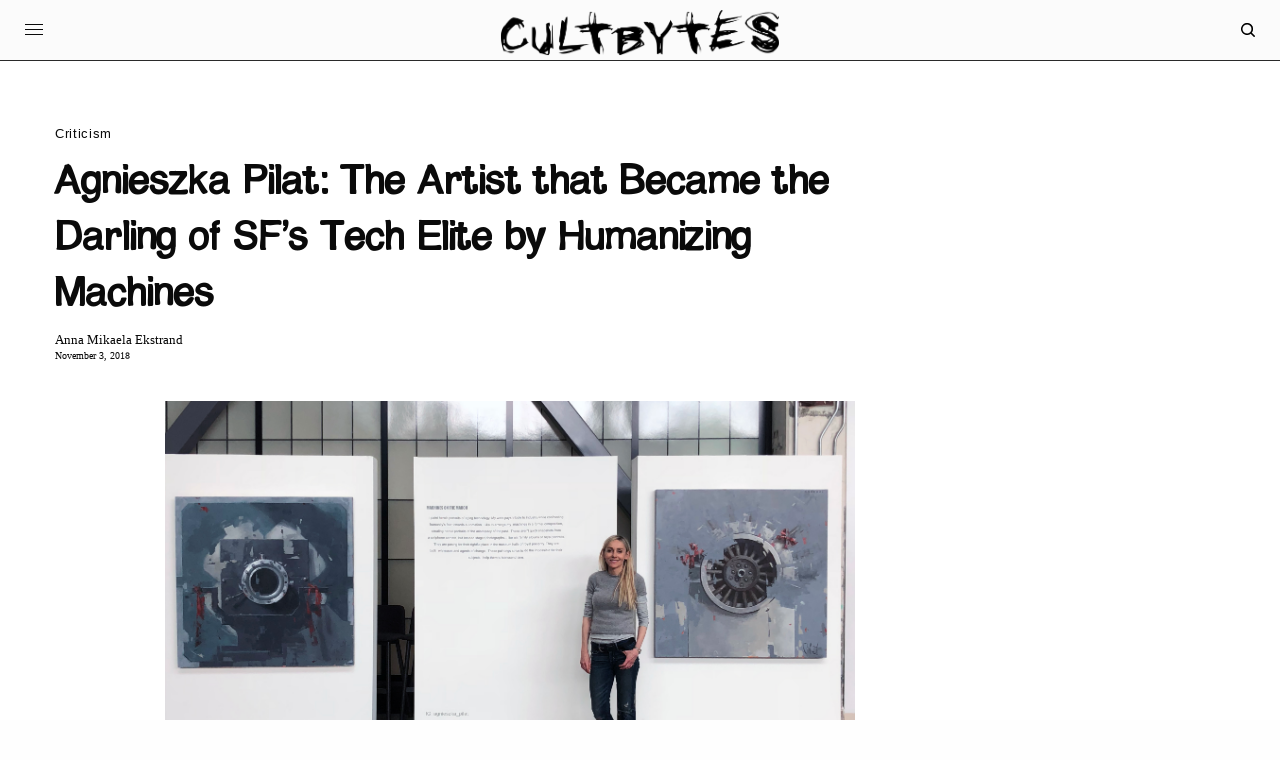

--- FILE ---
content_type: text/html; charset=UTF-8
request_url: https://cultbytes.com/agnieszka-pilat-humanizing-machines/
body_size: 27377
content:
<!doctype html>
<html lang="en">
<head>
	<meta charset="UTF-8" />
	<meta name="viewport" content="width=device-width, initial-scale=1, maximum-scale=1, viewport-fit=cover">
	<link rel="profile" href="http://gmpg.org/xfn/11">
	<link rel="pingback" href="https://cultbytes.com/xmlrpc.php">
	<title>Agnieszka PIlat: The Artist that Became the Darling of SF&#039;s Tech Elite</title>
<meta name='robots' content='max-image-preview:large' />
	<style>img:is([sizes="auto" i], [sizes^="auto," i]) { contain-intrinsic-size: 3000px 1500px }</style>
	

<meta name="description" content="Through painting, Agnieszka Pilat rediscovers old machines while posing acute questions about the character of new software."/>
<meta name="robots" content="max-snippet:-1, max-image-preview:large, max-video-preview:-1"/>
<link rel="canonical" href="https://cultbytes.com/agnieszka-pilat-humanizing-machines/" />
<meta property="og:locale" content="en_US" />
<meta property="og:type" content="article" />
<meta property="og:title" content="Agnieszka PIlat: The Artist that Became the Darling of SF&#039;s Tech Elite" />
<meta property="og:description" content="Through painting, Agnieszka Pilat rediscovers old machines while posing acute questions about the character of new software." />
<meta property="og:url" content="https://cultbytes.com/agnieszka-pilat-humanizing-machines/" />
<meta property="og:site_name" content="Cultbytes" />
<meta property="article:publisher" content="https://www.facebook.com/cultbytes/" />
<meta property="article:tag" content="advertorial" />
<meta property="article:tag" content="anna mikaela ekstrand" />
<meta property="article:tag" content="art" />
<meta property="article:tag" content="contemporary art" />
<meta property="article:tag" content="female artists" />
<meta property="article:tag" content="instagram" />
<meta property="article:tag" content="painting" />
<meta property="article:tag" content="san francisco" />
<meta property="article:tag" content="technology" />
<meta property="article:section" content="Criticism" />
<meta property="article:published_time" content="2018-11-03T12:48:28-04:00" />
<meta property="article:modified_time" content="2021-03-10T11:05:45-05:00" />
<meta property="og:updated_time" content="2021-03-10T11:05:45-05:00" />
<meta property="og:image" content="https://cultbytes.com/wp-content/uploads/2018/11/display-at-Google-X.jpg" />
<meta property="og:image:secure_url" content="https://cultbytes.com/wp-content/uploads/2018/11/display-at-Google-X.jpg" />
<meta name="twitter:card" content="summary_large_image" />
<meta name="twitter:description" content="Through painting, Agnieszka Pilat rediscovers old machines while posing acute questions about the character of new software." />
<meta name="twitter:title" content="Agnieszka PIlat: The Artist that Became the Darling of SF&#039;s Tech Elite" />
<meta name="twitter:site" content="@cultbytes" />
<meta name="twitter:image" content="https://cultbytes.com/wp-content/uploads/2018/11/display-at-Google-X.jpg" />
<meta name="twitter:creator" content="@cultbytes" />
<script type='application/ld+json' class='yoast-schema-graph yoast-schema-graph--main'>{"@context":"https://schema.org","@graph":[{"@type":"Organization","@id":"https://cultbytes.com/#organization","name":"Cultbytes","url":"https://cultbytes.com/","sameAs":["https://www.facebook.com/cultbytes/","https://www.instagram.com/cultbytes/","https://www.linkedin.com/company/11691034/admin/","https://twitter.com/cultbytes"],"logo":{"@type":"ImageObject","@id":"https://cultbytes.com/#logo","url":"https://cultbytes.com/wp-content/uploads/2020/09/Screen-Shot-2020-09-22-at-16.25.11.png","width":522,"height":446,"caption":"Cultbytes"},"image":{"@id":"https://cultbytes.com/#logo"}},{"@type":"WebSite","@id":"https://cultbytes.com/#website","url":"https://cultbytes.com/","name":"Cultbytes","publisher":{"@id":"https://cultbytes.com/#organization"},"potentialAction":{"@type":"SearchAction","target":"https://cultbytes.com/?s={search_term_string}","query-input":"required name=search_term_string"}},{"@type":"ImageObject","@id":"https://cultbytes.com/agnieszka-pilat-humanizing-machines/#primaryimage","url":false},{"@type":"WebPage","@id":"https://cultbytes.com/agnieszka-pilat-humanizing-machines/#webpage","url":"https://cultbytes.com/agnieszka-pilat-humanizing-machines/","inLanguage":"en","name":"Agnieszka PIlat: The Artist that Became the Darling of SF&#039;s Tech Elite","isPartOf":{"@id":"https://cultbytes.com/#website"},"primaryImageOfPage":{"@id":"https://cultbytes.com/agnieszka-pilat-humanizing-machines/#primaryimage"},"datePublished":"2018-11-03T12:48:28-04:00","dateModified":"2021-03-10T11:05:45-05:00","description":"Through painting, Agnieszka Pilat rediscovers old machines while posing acute questions about the character of new software.","breadcrumb":{"@id":"https://cultbytes.com/agnieszka-pilat-humanizing-machines/#breadcrumb"}},{"@type":"BreadcrumbList","@id":"https://cultbytes.com/agnieszka-pilat-humanizing-machines/#breadcrumb","itemListElement":[{"@type":"ListItem","position":1,"item":{"@type":"WebPage","@id":"https://cultbytes.com/","url":"https://cultbytes.com/","name":"Home"}},{"@type":"ListItem","position":2,"item":{"@type":"WebPage","@id":"https://cultbytes.com/cultbytes/","url":"https://cultbytes.com/cultbytes/","name":"Cultbytes"}},{"@type":"ListItem","position":3,"item":{"@type":"WebPage","@id":"https://cultbytes.com/agnieszka-pilat-humanizing-machines/","url":"https://cultbytes.com/agnieszka-pilat-humanizing-machines/","name":"Agnieszka Pilat: The Artist that Became the Darling of SF\u2019s Tech Elite by Humanizing Machines"}}]},{"@type":"Article","@id":"https://cultbytes.com/agnieszka-pilat-humanizing-machines/#article","isPartOf":{"@id":"https://cultbytes.com/agnieszka-pilat-humanizing-machines/#webpage"},"author":{"@id":"https://cultbytes.com/#/schema/person/040cbcecf9789fb35c6d5a80d7737486"},"headline":"Agnieszka Pilat: The Artist that Became the Darling of SF\u2019s Tech Elite by Humanizing Machines","datePublished":"2018-11-03T12:48:28-04:00","dateModified":"2021-03-10T11:05:45-05:00","commentCount":0,"mainEntityOfPage":{"@id":"https://cultbytes.com/agnieszka-pilat-humanizing-machines/#webpage"},"publisher":{"@id":"https://cultbytes.com/#organization"},"image":{"@id":"https://cultbytes.com/agnieszka-pilat-humanizing-machines/#primaryimage"},"keywords":"advertorial,anna mikaela ekstrand,art,contemporary art,female artists,instagram,painting,san francisco,technology","articleSection":"Criticism"},{"@type":["Person"],"@id":"https://cultbytes.com/#/schema/person/040cbcecf9789fb35c6d5a80d7737486","name":"Anna Mikaela Ekstrand","image":{"@type":"ImageObject","@id":"https://cultbytes.com/#authorlogo","url":"https://cultbytes.com/wp-content/uploads/2020/05/cropped-5-96x96.jpg","caption":"Anna Mikaela Ekstrand"},"description":"Anna Mikaela Ekstrand is editor-in-chief and founder of Cultbytes. She mediates art through writing, curating, and lecturing. Her latest books are <i><a href=\"https://www.diva-portal.org/smash/get/diva2:1660442/FULLTEXT01.pdf\">Assuming Asymmetries: Conversations on Curating Public Art Projects of the 1980s and 1990s</i></a> and <i><a href=\"https://www.diva-portal.org/smash/get/diva2:1660414/FULLTEXT01.pdf\">Curating Beyond the Mainstream</a></i>. Send your inquiries, tips, and pitches to info@cultbytes.com.","sameAs":[]}]}</script>
<!-- / Yoast SEO Premium plugin. -->

<link rel='dns-prefetch' href='//cdn.plyr.io' />
<link rel='dns-prefetch' href='//use.typekit.net' />
<link rel="alternate" type="application/rss+xml" title="Cultbytes &raquo; Feed" href="https://cultbytes.com/feed/" />
<link rel="alternate" type="application/rss+xml" title="Cultbytes &raquo; Comments Feed" href="https://cultbytes.com/comments/feed/" />
<link rel="alternate" type="application/rss+xml" title="Cultbytes &raquo; Agnieszka Pilat: The Artist that Became the Darling of SF’s Tech Elite by Humanizing Machines Comments Feed" href="https://cultbytes.com/agnieszka-pilat-humanizing-machines/feed/" />
		<!-- This site uses the Google Analytics by MonsterInsights plugin v9.8.0 - Using Analytics tracking - https://www.monsterinsights.com/ -->
							<script src="//www.googletagmanager.com/gtag/js?id=G-474E5BCRS5"  data-cfasync="false" data-wpfc-render="false" type="text/javascript" async></script>
			<script data-cfasync="false" data-wpfc-render="false" type="text/javascript">
				var mi_version = '9.8.0';
				var mi_track_user = true;
				var mi_no_track_reason = '';
								var MonsterInsightsDefaultLocations = {"page_location":"https:\/\/cultbytes.com\/agnieszka-pilat-humanizing-machines\/"};
								if ( typeof MonsterInsightsPrivacyGuardFilter === 'function' ) {
					var MonsterInsightsLocations = (typeof MonsterInsightsExcludeQuery === 'object') ? MonsterInsightsPrivacyGuardFilter( MonsterInsightsExcludeQuery ) : MonsterInsightsPrivacyGuardFilter( MonsterInsightsDefaultLocations );
				} else {
					var MonsterInsightsLocations = (typeof MonsterInsightsExcludeQuery === 'object') ? MonsterInsightsExcludeQuery : MonsterInsightsDefaultLocations;
				}

								var disableStrs = [
										'ga-disable-G-474E5BCRS5',
									];

				/* Function to detect opted out users */
				function __gtagTrackerIsOptedOut() {
					for (var index = 0; index < disableStrs.length; index++) {
						if (document.cookie.indexOf(disableStrs[index] + '=true') > -1) {
							return true;
						}
					}

					return false;
				}

				/* Disable tracking if the opt-out cookie exists. */
				if (__gtagTrackerIsOptedOut()) {
					for (var index = 0; index < disableStrs.length; index++) {
						window[disableStrs[index]] = true;
					}
				}

				/* Opt-out function */
				function __gtagTrackerOptout() {
					for (var index = 0; index < disableStrs.length; index++) {
						document.cookie = disableStrs[index] + '=true; expires=Thu, 31 Dec 2099 23:59:59 UTC; path=/';
						window[disableStrs[index]] = true;
					}
				}

				if ('undefined' === typeof gaOptout) {
					function gaOptout() {
						__gtagTrackerOptout();
					}
				}
								window.dataLayer = window.dataLayer || [];

				window.MonsterInsightsDualTracker = {
					helpers: {},
					trackers: {},
				};
				if (mi_track_user) {
					function __gtagDataLayer() {
						dataLayer.push(arguments);
					}

					function __gtagTracker(type, name, parameters) {
						if (!parameters) {
							parameters = {};
						}

						if (parameters.send_to) {
							__gtagDataLayer.apply(null, arguments);
							return;
						}

						if (type === 'event') {
														parameters.send_to = monsterinsights_frontend.v4_id;
							var hookName = name;
							if (typeof parameters['event_category'] !== 'undefined') {
								hookName = parameters['event_category'] + ':' + name;
							}

							if (typeof MonsterInsightsDualTracker.trackers[hookName] !== 'undefined') {
								MonsterInsightsDualTracker.trackers[hookName](parameters);
							} else {
								__gtagDataLayer('event', name, parameters);
							}
							
						} else {
							__gtagDataLayer.apply(null, arguments);
						}
					}

					__gtagTracker('js', new Date());
					__gtagTracker('set', {
						'developer_id.dZGIzZG': true,
											});
					if ( MonsterInsightsLocations.page_location ) {
						__gtagTracker('set', MonsterInsightsLocations);
					}
										__gtagTracker('config', 'G-474E5BCRS5', {"forceSSL":"true","link_attribution":"true"} );
										window.gtag = __gtagTracker;										(function () {
						/* https://developers.google.com/analytics/devguides/collection/analyticsjs/ */
						/* ga and __gaTracker compatibility shim. */
						var noopfn = function () {
							return null;
						};
						var newtracker = function () {
							return new Tracker();
						};
						var Tracker = function () {
							return null;
						};
						var p = Tracker.prototype;
						p.get = noopfn;
						p.set = noopfn;
						p.send = function () {
							var args = Array.prototype.slice.call(arguments);
							args.unshift('send');
							__gaTracker.apply(null, args);
						};
						var __gaTracker = function () {
							var len = arguments.length;
							if (len === 0) {
								return;
							}
							var f = arguments[len - 1];
							if (typeof f !== 'object' || f === null || typeof f.hitCallback !== 'function') {
								if ('send' === arguments[0]) {
									var hitConverted, hitObject = false, action;
									if ('event' === arguments[1]) {
										if ('undefined' !== typeof arguments[3]) {
											hitObject = {
												'eventAction': arguments[3],
												'eventCategory': arguments[2],
												'eventLabel': arguments[4],
												'value': arguments[5] ? arguments[5] : 1,
											}
										}
									}
									if ('pageview' === arguments[1]) {
										if ('undefined' !== typeof arguments[2]) {
											hitObject = {
												'eventAction': 'page_view',
												'page_path': arguments[2],
											}
										}
									}
									if (typeof arguments[2] === 'object') {
										hitObject = arguments[2];
									}
									if (typeof arguments[5] === 'object') {
										Object.assign(hitObject, arguments[5]);
									}
									if ('undefined' !== typeof arguments[1].hitType) {
										hitObject = arguments[1];
										if ('pageview' === hitObject.hitType) {
											hitObject.eventAction = 'page_view';
										}
									}
									if (hitObject) {
										action = 'timing' === arguments[1].hitType ? 'timing_complete' : hitObject.eventAction;
										hitConverted = mapArgs(hitObject);
										__gtagTracker('event', action, hitConverted);
									}
								}
								return;
							}

							function mapArgs(args) {
								var arg, hit = {};
								var gaMap = {
									'eventCategory': 'event_category',
									'eventAction': 'event_action',
									'eventLabel': 'event_label',
									'eventValue': 'event_value',
									'nonInteraction': 'non_interaction',
									'timingCategory': 'event_category',
									'timingVar': 'name',
									'timingValue': 'value',
									'timingLabel': 'event_label',
									'page': 'page_path',
									'location': 'page_location',
									'title': 'page_title',
									'referrer' : 'page_referrer',
								};
								for (arg in args) {
																		if (!(!args.hasOwnProperty(arg) || !gaMap.hasOwnProperty(arg))) {
										hit[gaMap[arg]] = args[arg];
									} else {
										hit[arg] = args[arg];
									}
								}
								return hit;
							}

							try {
								f.hitCallback();
							} catch (ex) {
							}
						};
						__gaTracker.create = newtracker;
						__gaTracker.getByName = newtracker;
						__gaTracker.getAll = function () {
							return [];
						};
						__gaTracker.remove = noopfn;
						__gaTracker.loaded = true;
						window['__gaTracker'] = __gaTracker;
					})();
									} else {
										console.log("");
					(function () {
						function __gtagTracker() {
							return null;
						}

						window['__gtagTracker'] = __gtagTracker;
						window['gtag'] = __gtagTracker;
					})();
									}
			</script>
			
							<!-- / Google Analytics by MonsterInsights -->
		<script type="text/javascript">
/* <![CDATA[ */
window._wpemojiSettings = {"baseUrl":"https:\/\/s.w.org\/images\/core\/emoji\/16.0.1\/72x72\/","ext":".png","svgUrl":"https:\/\/s.w.org\/images\/core\/emoji\/16.0.1\/svg\/","svgExt":".svg","source":{"concatemoji":"https:\/\/cultbytes.com\/wp-includes\/js\/wp-emoji-release.min.js?ver=6.8.3"}};
/*! This file is auto-generated */
!function(s,n){var o,i,e;function c(e){try{var t={supportTests:e,timestamp:(new Date).valueOf()};sessionStorage.setItem(o,JSON.stringify(t))}catch(e){}}function p(e,t,n){e.clearRect(0,0,e.canvas.width,e.canvas.height),e.fillText(t,0,0);var t=new Uint32Array(e.getImageData(0,0,e.canvas.width,e.canvas.height).data),a=(e.clearRect(0,0,e.canvas.width,e.canvas.height),e.fillText(n,0,0),new Uint32Array(e.getImageData(0,0,e.canvas.width,e.canvas.height).data));return t.every(function(e,t){return e===a[t]})}function u(e,t){e.clearRect(0,0,e.canvas.width,e.canvas.height),e.fillText(t,0,0);for(var n=e.getImageData(16,16,1,1),a=0;a<n.data.length;a++)if(0!==n.data[a])return!1;return!0}function f(e,t,n,a){switch(t){case"flag":return n(e,"\ud83c\udff3\ufe0f\u200d\u26a7\ufe0f","\ud83c\udff3\ufe0f\u200b\u26a7\ufe0f")?!1:!n(e,"\ud83c\udde8\ud83c\uddf6","\ud83c\udde8\u200b\ud83c\uddf6")&&!n(e,"\ud83c\udff4\udb40\udc67\udb40\udc62\udb40\udc65\udb40\udc6e\udb40\udc67\udb40\udc7f","\ud83c\udff4\u200b\udb40\udc67\u200b\udb40\udc62\u200b\udb40\udc65\u200b\udb40\udc6e\u200b\udb40\udc67\u200b\udb40\udc7f");case"emoji":return!a(e,"\ud83e\udedf")}return!1}function g(e,t,n,a){var r="undefined"!=typeof WorkerGlobalScope&&self instanceof WorkerGlobalScope?new OffscreenCanvas(300,150):s.createElement("canvas"),o=r.getContext("2d",{willReadFrequently:!0}),i=(o.textBaseline="top",o.font="600 32px Arial",{});return e.forEach(function(e){i[e]=t(o,e,n,a)}),i}function t(e){var t=s.createElement("script");t.src=e,t.defer=!0,s.head.appendChild(t)}"undefined"!=typeof Promise&&(o="wpEmojiSettingsSupports",i=["flag","emoji"],n.supports={everything:!0,everythingExceptFlag:!0},e=new Promise(function(e){s.addEventListener("DOMContentLoaded",e,{once:!0})}),new Promise(function(t){var n=function(){try{var e=JSON.parse(sessionStorage.getItem(o));if("object"==typeof e&&"number"==typeof e.timestamp&&(new Date).valueOf()<e.timestamp+604800&&"object"==typeof e.supportTests)return e.supportTests}catch(e){}return null}();if(!n){if("undefined"!=typeof Worker&&"undefined"!=typeof OffscreenCanvas&&"undefined"!=typeof URL&&URL.createObjectURL&&"undefined"!=typeof Blob)try{var e="postMessage("+g.toString()+"("+[JSON.stringify(i),f.toString(),p.toString(),u.toString()].join(",")+"));",a=new Blob([e],{type:"text/javascript"}),r=new Worker(URL.createObjectURL(a),{name:"wpTestEmojiSupports"});return void(r.onmessage=function(e){c(n=e.data),r.terminate(),t(n)})}catch(e){}c(n=g(i,f,p,u))}t(n)}).then(function(e){for(var t in e)n.supports[t]=e[t],n.supports.everything=n.supports.everything&&n.supports[t],"flag"!==t&&(n.supports.everythingExceptFlag=n.supports.everythingExceptFlag&&n.supports[t]);n.supports.everythingExceptFlag=n.supports.everythingExceptFlag&&!n.supports.flag,n.DOMReady=!1,n.readyCallback=function(){n.DOMReady=!0}}).then(function(){return e}).then(function(){var e;n.supports.everything||(n.readyCallback(),(e=n.source||{}).concatemoji?t(e.concatemoji):e.wpemoji&&e.twemoji&&(t(e.twemoji),t(e.wpemoji)))}))}((window,document),window._wpemojiSettings);
/* ]]> */
</script>
<style id='wp-emoji-styles-inline-css' type='text/css'>

	img.wp-smiley, img.emoji {
		display: inline !important;
		border: none !important;
		box-shadow: none !important;
		height: 1em !important;
		width: 1em !important;
		margin: 0 0.07em !important;
		vertical-align: -0.1em !important;
		background: none !important;
		padding: 0 !important;
	}
</style>
<link rel='stylesheet' id='wp-block-library-css' href='https://cultbytes.com/wp-includes/css/dist/block-library/style.min.css?ver=6.8.3' type='text/css' media='all' />
<style id='classic-theme-styles-inline-css' type='text/css'>
/*! This file is auto-generated */
.wp-block-button__link{color:#fff;background-color:#32373c;border-radius:9999px;box-shadow:none;text-decoration:none;padding:calc(.667em + 2px) calc(1.333em + 2px);font-size:1.125em}.wp-block-file__button{background:#32373c;color:#fff;text-decoration:none}
</style>
<style id='global-styles-inline-css' type='text/css'>
:root{--wp--preset--aspect-ratio--square: 1;--wp--preset--aspect-ratio--4-3: 4/3;--wp--preset--aspect-ratio--3-4: 3/4;--wp--preset--aspect-ratio--3-2: 3/2;--wp--preset--aspect-ratio--2-3: 2/3;--wp--preset--aspect-ratio--16-9: 16/9;--wp--preset--aspect-ratio--9-16: 9/16;--wp--preset--color--black: #000000;--wp--preset--color--cyan-bluish-gray: #abb8c3;--wp--preset--color--white: #ffffff;--wp--preset--color--pale-pink: #f78da7;--wp--preset--color--vivid-red: #cf2e2e;--wp--preset--color--luminous-vivid-orange: #ff6900;--wp--preset--color--luminous-vivid-amber: #fcb900;--wp--preset--color--light-green-cyan: #7bdcb5;--wp--preset--color--vivid-green-cyan: #00d084;--wp--preset--color--pale-cyan-blue: #8ed1fc;--wp--preset--color--vivid-cyan-blue: #0693e3;--wp--preset--color--vivid-purple: #9b51e0;--wp--preset--color--thb-accent: #0ddd8c;--wp--preset--gradient--vivid-cyan-blue-to-vivid-purple: linear-gradient(135deg,rgba(6,147,227,1) 0%,rgb(155,81,224) 100%);--wp--preset--gradient--light-green-cyan-to-vivid-green-cyan: linear-gradient(135deg,rgb(122,220,180) 0%,rgb(0,208,130) 100%);--wp--preset--gradient--luminous-vivid-amber-to-luminous-vivid-orange: linear-gradient(135deg,rgba(252,185,0,1) 0%,rgba(255,105,0,1) 100%);--wp--preset--gradient--luminous-vivid-orange-to-vivid-red: linear-gradient(135deg,rgba(255,105,0,1) 0%,rgb(207,46,46) 100%);--wp--preset--gradient--very-light-gray-to-cyan-bluish-gray: linear-gradient(135deg,rgb(238,238,238) 0%,rgb(169,184,195) 100%);--wp--preset--gradient--cool-to-warm-spectrum: linear-gradient(135deg,rgb(74,234,220) 0%,rgb(151,120,209) 20%,rgb(207,42,186) 40%,rgb(238,44,130) 60%,rgb(251,105,98) 80%,rgb(254,248,76) 100%);--wp--preset--gradient--blush-light-purple: linear-gradient(135deg,rgb(255,206,236) 0%,rgb(152,150,240) 100%);--wp--preset--gradient--blush-bordeaux: linear-gradient(135deg,rgb(254,205,165) 0%,rgb(254,45,45) 50%,rgb(107,0,62) 100%);--wp--preset--gradient--luminous-dusk: linear-gradient(135deg,rgb(255,203,112) 0%,rgb(199,81,192) 50%,rgb(65,88,208) 100%);--wp--preset--gradient--pale-ocean: linear-gradient(135deg,rgb(255,245,203) 0%,rgb(182,227,212) 50%,rgb(51,167,181) 100%);--wp--preset--gradient--electric-grass: linear-gradient(135deg,rgb(202,248,128) 0%,rgb(113,206,126) 100%);--wp--preset--gradient--midnight: linear-gradient(135deg,rgb(2,3,129) 0%,rgb(40,116,252) 100%);--wp--preset--font-size--small: 13px;--wp--preset--font-size--medium: 20px;--wp--preset--font-size--large: 36px;--wp--preset--font-size--x-large: 42px;--wp--preset--font-family--apple-garamond: Apple Garamond;--wp--preset--font-family--apple-garamond-light-italic: Apple Garamond Light Italic;--wp--preset--font-family--mix-shaded: Mix Shaded;--wp--preset--spacing--20: 0.44rem;--wp--preset--spacing--30: 0.67rem;--wp--preset--spacing--40: 1rem;--wp--preset--spacing--50: 1.5rem;--wp--preset--spacing--60: 2.25rem;--wp--preset--spacing--70: 3.38rem;--wp--preset--spacing--80: 5.06rem;--wp--preset--shadow--natural: 6px 6px 9px rgba(0, 0, 0, 0.2);--wp--preset--shadow--deep: 12px 12px 50px rgba(0, 0, 0, 0.4);--wp--preset--shadow--sharp: 6px 6px 0px rgba(0, 0, 0, 0.2);--wp--preset--shadow--outlined: 6px 6px 0px -3px rgba(255, 255, 255, 1), 6px 6px rgba(0, 0, 0, 1);--wp--preset--shadow--crisp: 6px 6px 0px rgba(0, 0, 0, 1);}:where(.is-layout-flex){gap: 0.5em;}:where(.is-layout-grid){gap: 0.5em;}body .is-layout-flex{display: flex;}.is-layout-flex{flex-wrap: wrap;align-items: center;}.is-layout-flex > :is(*, div){margin: 0;}body .is-layout-grid{display: grid;}.is-layout-grid > :is(*, div){margin: 0;}:where(.wp-block-columns.is-layout-flex){gap: 2em;}:where(.wp-block-columns.is-layout-grid){gap: 2em;}:where(.wp-block-post-template.is-layout-flex){gap: 1.25em;}:where(.wp-block-post-template.is-layout-grid){gap: 1.25em;}.has-black-color{color: var(--wp--preset--color--black) !important;}.has-cyan-bluish-gray-color{color: var(--wp--preset--color--cyan-bluish-gray) !important;}.has-white-color{color: var(--wp--preset--color--white) !important;}.has-pale-pink-color{color: var(--wp--preset--color--pale-pink) !important;}.has-vivid-red-color{color: var(--wp--preset--color--vivid-red) !important;}.has-luminous-vivid-orange-color{color: var(--wp--preset--color--luminous-vivid-orange) !important;}.has-luminous-vivid-amber-color{color: var(--wp--preset--color--luminous-vivid-amber) !important;}.has-light-green-cyan-color{color: var(--wp--preset--color--light-green-cyan) !important;}.has-vivid-green-cyan-color{color: var(--wp--preset--color--vivid-green-cyan) !important;}.has-pale-cyan-blue-color{color: var(--wp--preset--color--pale-cyan-blue) !important;}.has-vivid-cyan-blue-color{color: var(--wp--preset--color--vivid-cyan-blue) !important;}.has-vivid-purple-color{color: var(--wp--preset--color--vivid-purple) !important;}.has-black-background-color{background-color: var(--wp--preset--color--black) !important;}.has-cyan-bluish-gray-background-color{background-color: var(--wp--preset--color--cyan-bluish-gray) !important;}.has-white-background-color{background-color: var(--wp--preset--color--white) !important;}.has-pale-pink-background-color{background-color: var(--wp--preset--color--pale-pink) !important;}.has-vivid-red-background-color{background-color: var(--wp--preset--color--vivid-red) !important;}.has-luminous-vivid-orange-background-color{background-color: var(--wp--preset--color--luminous-vivid-orange) !important;}.has-luminous-vivid-amber-background-color{background-color: var(--wp--preset--color--luminous-vivid-amber) !important;}.has-light-green-cyan-background-color{background-color: var(--wp--preset--color--light-green-cyan) !important;}.has-vivid-green-cyan-background-color{background-color: var(--wp--preset--color--vivid-green-cyan) !important;}.has-pale-cyan-blue-background-color{background-color: var(--wp--preset--color--pale-cyan-blue) !important;}.has-vivid-cyan-blue-background-color{background-color: var(--wp--preset--color--vivid-cyan-blue) !important;}.has-vivid-purple-background-color{background-color: var(--wp--preset--color--vivid-purple) !important;}.has-black-border-color{border-color: var(--wp--preset--color--black) !important;}.has-cyan-bluish-gray-border-color{border-color: var(--wp--preset--color--cyan-bluish-gray) !important;}.has-white-border-color{border-color: var(--wp--preset--color--white) !important;}.has-pale-pink-border-color{border-color: var(--wp--preset--color--pale-pink) !important;}.has-vivid-red-border-color{border-color: var(--wp--preset--color--vivid-red) !important;}.has-luminous-vivid-orange-border-color{border-color: var(--wp--preset--color--luminous-vivid-orange) !important;}.has-luminous-vivid-amber-border-color{border-color: var(--wp--preset--color--luminous-vivid-amber) !important;}.has-light-green-cyan-border-color{border-color: var(--wp--preset--color--light-green-cyan) !important;}.has-vivid-green-cyan-border-color{border-color: var(--wp--preset--color--vivid-green-cyan) !important;}.has-pale-cyan-blue-border-color{border-color: var(--wp--preset--color--pale-cyan-blue) !important;}.has-vivid-cyan-blue-border-color{border-color: var(--wp--preset--color--vivid-cyan-blue) !important;}.has-vivid-purple-border-color{border-color: var(--wp--preset--color--vivid-purple) !important;}.has-vivid-cyan-blue-to-vivid-purple-gradient-background{background: var(--wp--preset--gradient--vivid-cyan-blue-to-vivid-purple) !important;}.has-light-green-cyan-to-vivid-green-cyan-gradient-background{background: var(--wp--preset--gradient--light-green-cyan-to-vivid-green-cyan) !important;}.has-luminous-vivid-amber-to-luminous-vivid-orange-gradient-background{background: var(--wp--preset--gradient--luminous-vivid-amber-to-luminous-vivid-orange) !important;}.has-luminous-vivid-orange-to-vivid-red-gradient-background{background: var(--wp--preset--gradient--luminous-vivid-orange-to-vivid-red) !important;}.has-very-light-gray-to-cyan-bluish-gray-gradient-background{background: var(--wp--preset--gradient--very-light-gray-to-cyan-bluish-gray) !important;}.has-cool-to-warm-spectrum-gradient-background{background: var(--wp--preset--gradient--cool-to-warm-spectrum) !important;}.has-blush-light-purple-gradient-background{background: var(--wp--preset--gradient--blush-light-purple) !important;}.has-blush-bordeaux-gradient-background{background: var(--wp--preset--gradient--blush-bordeaux) !important;}.has-luminous-dusk-gradient-background{background: var(--wp--preset--gradient--luminous-dusk) !important;}.has-pale-ocean-gradient-background{background: var(--wp--preset--gradient--pale-ocean) !important;}.has-electric-grass-gradient-background{background: var(--wp--preset--gradient--electric-grass) !important;}.has-midnight-gradient-background{background: var(--wp--preset--gradient--midnight) !important;}.has-small-font-size{font-size: var(--wp--preset--font-size--small) !important;}.has-medium-font-size{font-size: var(--wp--preset--font-size--medium) !important;}.has-large-font-size{font-size: var(--wp--preset--font-size--large) !important;}.has-x-large-font-size{font-size: var(--wp--preset--font-size--x-large) !important;}.has-apple-garamond-font-family{font-family: var(--wp--preset--font-family--apple-garamond) !important;}.has-apple-garamond-light-italic-font-family{font-family: var(--wp--preset--font-family--apple-garamond-light-italic) !important;}.has-mix-shaded-font-family{font-family: var(--wp--preset--font-family--mix-shaded) !important;}
:where(.wp-block-post-template.is-layout-flex){gap: 1.25em;}:where(.wp-block-post-template.is-layout-grid){gap: 1.25em;}
:where(.wp-block-columns.is-layout-flex){gap: 2em;}:where(.wp-block-columns.is-layout-grid){gap: 2em;}
:root :where(.wp-block-pullquote){font-size: 1.5em;line-height: 1.6;}
</style>
<link rel='stylesheet' id='thb-app-css' href='https://cultbytes.com/wp-content/themes/theissue/assets/css/app.css?ver=1.6.7' type='text/css' media='all' />
<link rel='stylesheet' id='thb-post-detail-css' href='https://cultbytes.com/wp-content/themes/theissue/assets/css/app-post-detail.css?ver=1.6.7' type='text/css' media='all' />
<style id='thb-post-detail-inline-css' type='text/css'>
body,h1, .h1, h2, .h2, h3, .h3, h4, .h4, h5, .h5, h6, .h6,.thb-lightbox-button .thb-lightbox-text,.post .post-category,.post.thumbnail-seealso .thb-seealso-text,.thb-entry-footer,.smart-list .smart-list-title .smart-list-count,.smart-list .thb-smart-list-content .smart-list-count,.thb-carousel.bottom-arrows .slick-bottom-arrows,.thb-hotspot-container,.thb-pin-it-container .thb-pin-it,label,input[type="text"],input[type="password"],input[type="date"],input[type="datetime"],input[type="email"],input[type="number"],input[type="search"],input[type="tel"],input[type="time"],input[type="url"],textarea,.testimonial-author,.thb-article-sponsors,input[type="submit"],submit,.button,.btn,.btn-block,.btn-text,.post .post-gallery .thb-post-icon,.post .thb-post-bottom,.woocommerce-MyAccount-navigation,.featured_image_credit,.widget .thb-widget-title,.thb-readmore .thb-readmore-title,.widget.thb_widget_instagram .thb-instagram-header,.widget.thb_widget_instagram .thb-instagram-footer,.thb-instagram-row figure .instagram-link,.widget.thb_widget_top_reviews .post .widget-review-title-holder .thb-widget-score,.thb-instagram-row figure,.widget.thb_widget_top_categories .thb-widget-category-link .thb-widget-category-name,.widget.thb_widget_twitter .thb-twitter-user,.widget.thb_widget_twitter .thb-tweet .thb-tweet-time,.widget.thb_widget_twitter .thb-tweet .thb-tweet-actions,.thb-social-links-container,.login-page-form,.woocommerce .woocommerce-form-login .lost_password,.woocommerce-message, .woocommerce-error, .woocommerce-notice, .woocommerce-info,.woocommerce-success,.select2,.woocommerce-MyAccount-content legend,.shop_table,.thb-lightbox-button .thb-lightbox-thumbs,.post.thumbnail-style6 .post-gallery .now-playing,.widget.thb_widget_top_reviews .post .widget-review-title-holder .thb-widget-score strong,.post.thumbnail-style8 .thumb_large_count,.post.thumbnail-style4 .thumb_count,.post .thb-read-more {font-family:"Helvetica Neue", Helvetica, Roboto, Arial, sans-serif, 'BlinkMacSystemFont', -apple-system, 'Roboto', 'Lucida Sans';}.post-title h1,.post-title h2,.post-title h3,.post-title h4,.post-title h5,.post-title h6 {font-family:"Helvetica Neue", Helvetica, Roboto, Arial, sans-serif, 'BlinkMacSystemFont', -apple-system, 'Roboto', 'Lucida Sans';}.post-content,.post-excerpt,.thb-article-subscribe p,.thb-article-author p,.commentlist .comment p, .commentlist .review p,.thb-executive-summary,.thb-newsletter-form p,.search-title p,.thb-product-detail .product-information .woocommerce-product-details__short-description,.widget:not(.woocommerce) p,.thb-author-info .thb-author-page-description p,.wpb_text_column,.no-vc,.woocommerce-tabs .wc-tab,.woocommerce-tabs .wc-tab p:not(.stars),.thb-pricing-table .pricing-container .pricing-description,.content404 p,.subfooter p {font-family:"Helvetica Neue", Helvetica, Roboto, Arial, sans-serif, 'BlinkMacSystemFont', -apple-system, 'Roboto', 'Lucida Sans';}.thb-full-menu {font-family:"Helvetica Neue", Helvetica, Roboto, Arial, sans-serif, 'BlinkMacSystemFont', -apple-system, 'Roboto', 'Lucida Sans';}.thb-mobile-menu,.thb-secondary-menu {font-family:"Helvetica Neue", Helvetica, Roboto, Arial, sans-serif, 'BlinkMacSystemFont', -apple-system, 'Roboto', 'Lucida Sans';}.thb-dropcap-on .post-detail .post-content>p:first-of-type:first-letter,.thb-dropcap-on .post-detail .post-content>.row:first-of-type .columns:first-of-type .wpb_text_column:first-of-type .wpb_wrapper>p:first-of-type:first-letter {}.widget.style1 .thb-widget-title,.widget.style2 .thb-widget-title,.widget.style3 .thb-widget-title {font-family:"Helvetica Neue", Helvetica, Roboto, Arial, sans-serif, 'BlinkMacSystemFont', -apple-system, 'Roboto', 'Lucida Sans';}em {font-family:"Helvetica Neue", Helvetica, Roboto, Arial, sans-serif, 'BlinkMacSystemFont', -apple-system, 'Roboto', 'Lucida Sans';}label {font-family:"Helvetica Neue", Helvetica, Roboto, Arial, sans-serif, 'BlinkMacSystemFont', -apple-system, 'Roboto', 'Lucida Sans';}input[type="submit"],submit,.button,.btn,.btn-block,.btn-text {font-family:"Helvetica Neue", Helvetica, Roboto, Arial, sans-serif, 'BlinkMacSystemFont', -apple-system, 'Roboto', 'Lucida Sans';}.article-container .post-content,.article-container .post-content p:not(.wp-block-cover-text) {font-size:16px;}.post .post-category {text-transform:capitalize !important;}.post-detail .thb-executive-summary li {}.post .post-excerpt {font-size:13px;}.thb-full-menu>li>a:not(.logolink) {font-weight:bold;font-size:25px;text-transform:none !important;}.thb-full-menu li .sub-menu li a {font-weight:bold;font-size:25px;}.thb-mobile-menu>li>a {font-weight:bold;font-size:25px;}.thb-mobile-menu .sub-menu a {font-weight:bold;font-size:25px;}.thb-secondary-menu a {font-weight:bold;font-size:25px;}#mobile-menu .menu-footer {}#mobile-menu .thb-social-links-container .thb-social-link-wrap .thb-social-link .thb-social-icon-container {}.widget .thb-widget-title,.widget.style2 .thb-widget-title,.widget.style3 .thb-widget-title{}.footer .widget .thb-widget-title,.footer .widget.style2 .thb-widget-title,.footer .widget.style3 .thb-widget-title {}.footer .widget,.footer .widget p {}.subfooter .thb-full-menu>li>a:not(.logolink) {}.subfooter p {}.subfooter .thb-social-links-container.thb-social-horizontal .thb-social-link-wrap .thb-social-icon-container,.subfooter.style6 .thb-social-links-container.thb-social-horizontal .thb-social-link-wrap .thb-social-icon-container {}#scroll_to_top {}.search-title p {}@media screen and (min-width:1024px) {h1,.h1 {font-weight:500;}}h1,.h1 {}@media screen and (min-width:1024px) {h2 {font-weight:500;}}h2 {}@media screen and (min-width:1024px) {h3 {font-weight:500;font-size:34px;}}h3 {}@media screen and (min-width:1024px) {h4 {font-weight:500;}}h4 {}@media screen and (min-width:1024px) {h5 {font-weight:500;}}h5 {}h6 {font-weight:500;}.logo-holder .logolink .logoimg {max-height:px;}.logo-holder .logolink .logoimg[src$=".svg"] {max-height:100%;height:px;}@media screen and (max-width:1023px) {.header.header-mobile .logo-holder .logolink .logoimg {max-height:px;}.header.header-mobile .logo-holder .logolink .logoimg[src$=".svg"] {max-height:100%;height:px;}}.header.fixed:not(.header-mobile) .logo-holder .logolink .logoimg {max-height:px;}.header.fixed:not(.header-mobile) .logo-holder .logolink .logoimg {max-height:100%;height:px;}#mobile-menu .logolink .logoimg {max-height:px;}#mobile-menu .logolink .logoimg {max-height:100%;height:px;}.header:not(.header-mobile):not(.fixed) .logo-holder {padding-top:35px;padding-bottom:35px;}a:hover,h1 small, h2 small, h3 small, h4 small, h5 small, h6 small,h1 small a, h2 small a, h3 small a, h4 small a, h5 small a, h6 small a,.secondary-area .thb-follow-holder .sub-menu .subscribe_part .thb-newsletter-form h4,.secondary-area .thb-follow-holder .sub-menu .subscribe_part .thb-newsletter-form .newsletter-form .btn:hover,.thb-full-menu.thb-standard > li.current-menu-item:not(.has-hash) > a,.thb-full-menu > li > a:not(.logolink)[data-filter].active,.thb-dropdown-color-dark .thb-full-menu .sub-menu li a:hover,#mobile-menu.dark .thb-mobile-menu > li > a:hover,#mobile-menu.dark .sub-menu a:hover,#mobile-menu.dark .thb-secondary-menu a:hover,.thb-secondary-menu a:hover,.post .thb-read-more:hover,.post:not(.white-post-content) .thb-post-bottom.sponsored-bottom ul li,.post:not(.white-post-content) .thb-post-bottom .post-share:hover,.thb-dropcap-on .post-detail .post-content>p:first-of-type:first-letter,.thb-dropcap-on .post-detail .post-content>.row:first-of-type .columns:first-of-type .wpb_text_column:first-of-type .wpb_wrapper>p:first-of-type:first-letter,.post-detail .thb-executive-summary li:before,.thb-readmore p a,input[type="submit"].white:hover,.button.white:hover,.btn.white:hover,input[type="submit"].style2.accent,.button.style2.accent,.btn.style2.accent,.search-title h1 strong,.thb-author-page-meta a:hover,.widget.thb_widget_top_reviews .post .widget-review-title-holder .thb-widget-score strong,.thb-autotype .thb-autotype-entry,.thb_location_container.row .thb_location h5,.thb-page-menu li:hover a, .thb-page-menu li.current_page_item a,.thb-tabs.style3 .vc_tta-panel-heading h4 a:hover,.thb-tabs.style3 .vc_tta-panel-heading h4 a.active,.thb-tabs.style4 .vc_tta-panel-heading h4 a:hover,.thb-tabs.style4 .vc_tta-panel-heading h4 a.active,.thb-iconbox.top.type5 .iconbox-content .thb-read-more,.thb-testimonials.style7 .testimonial-author cite,.thb-testimonials.style7 .testimonial-author span,.thb-article-reactions .row .columns .thb-reaction.active .thb-reaction-count,.thb-article-sponsors .sponsored-by,.thb-cookie-bar .thb-cookie-text a,.thb-pricing-table.style2 .pricing-container .thb_pricing_head .thb-price,.thb-hotspot-container .product-hotspots .product-title .hotspots-buynow,.plyr--full-ui input[type=range],.woocommerce-checkout-payment .wc_payment_methods .wc_payment_method.payment_method_paypal .about_paypal,.has-thb-accent-color,.wp-block-button .wp-block-button__link.has-thb-accent-color {color:#0ddd8c;}.columns.thb-light-column .thb-newsletter-form .btn:hover,.secondary-area .thb-trending-holder .thb-full-menu li.menu-item-has-children .sub-menu .thb-trending .thb-trending-tabs a.active,.thb-full-menu.thb-line-marker > li > a:before,#mobile-menu.dark .widget.thb_widget_subscribe .btn:hover,.post .thb-read-more:after,.post.style4 .post-gallery:after,.post.style5 .post-inner-content,.post.style13 .post-gallery:after,.smart-list .smart-list-title .smart-list-count,.smart-list.smart-list-v3 .thb-smart-list-nav .arrow:not(.disabled):hover,.thb-custom-checkbox input[type="checkbox"]:checked + label:before,input[type="submit"]:not(.white):not(.grey):not(.style2):not(.white):not(.add_to_cart_button):not(.accent):hover,.button:not(.white):not(.grey):not(.style2):not(.white):not(.add_to_cart_button):not(.accent):hover,.btn:not(.white):not(.grey):not(.style2):not(.white):not(.add_to_cart_button):not(.accent):hover,input[type="submit"].grey:hover,.button.grey:hover,.btn.grey:hover,input[type="submit"].accent, input[type="submit"].checkout,.button.accent,.button.checkout,.btn.accent,.btn.checkout,input[type="submit"].style2.accent:hover,.button.style2.accent:hover,.btn.style2.accent:hover,.btn-text.style3 .circle-btn,.widget.thb_widget_top_categories .thb-widget-category-link:hover .thb-widget-category-name,.thb-progressbar .thb-progress span,.thb-page-menu.style1 li:hover a, .thb-page-menu.style1 li.current_page_item a,.thb-client-row.thb-opacity.with-accent .thb-client:hover,.thb-client-row .style4 .accent-color,.thb-tabs.style1 .vc_tta-panel-heading h4 a:before,.thb-testimonials.style7 .thb-carousel .slick-dots .select,.thb-categorylinks.style2 a:after,.thb-category-card:hover,.thb-hotspot-container .thb-hotspot.pin-accent,.pagination ul .page-numbers.current, .pagination ul .page-numbers:not(.dots):hover,.pagination .nav-links .page-numbers.current,.pagination .nav-links .page-numbers:not(.dots):hover,.woocommerce-pagination ul .page-numbers.current,.woocommerce-pagination ul .page-numbers:not(.dots):hover,.woocommerce-pagination .nav-links .page-numbers.current,.woocommerce-pagination .nav-links .page-numbers:not(.dots):hover,.plyr__control--overlaid,.plyr--video .plyr__control.plyr__tab-focus, .plyr--video .plyr__control:hover, .plyr--video .plyr__control[aria-expanded=true],.badge.onsale,.demo_store,.products .product .product_after_title .button:hover:after,.woocommerce-MyAccount-navigation ul li:hover a, .woocommerce-MyAccount-navigation ul li.is-active a,.has-thb-accent-background-color,.wp-block-button .wp-block-button__link.has-thb-accent-background-color {background-color:#0ddd8c;}.thb-dark-mode-on .btn.grey:hover,.thb-dark-mode-on .thb-pricing-table.style2 .pricing-container .btn:hover,.thb-dark-mode-on .woocommerce-checkout-payment .wc_payment_methods+.place-order .button:hover {background-color:#0ddd8c;}input[type="submit"].accent:hover, input[type="submit"].checkout:hover,.button.accent:hover,.button.checkout:hover,.btn.accent:hover,.btn.checkout:hover {background-color:#0cc77e;}.post-detail .post-split-title-container,.thb-article-reactions .row .columns .thb-reaction.active .thb-reaction-image,.secondary-area .thb-follow-holder .sub-menu .subscribe_part {background-color:rgba(13,221,140, 0.05) !important;}.post.style6.style6-bg .post-inner-content {background-color:rgba(13,221,140, 0.15);}.thb-lightbox-button:hover {background-color:rgba(13,221,140, 0.05);}.thb-tabs.style3 .vc_tta-panel-heading h4 a:before {background-color:rgba(13,221,140, 0.4);}.secondary-area .thb-trending-holder .thb-full-menu li.menu-item-has-children .sub-menu .thb-trending .thb-trending-tabs a.active,.post .post-title a:hover > span,.post.sticky .post-title a>span,.thb-lightbox-button:hover,.thb-custom-checkbox label:before,input[type="submit"].style2.accent,.button.style2.accent,.btn.style2.accent,.thb-page-menu.style1 li:hover a, .thb-page-menu.style1 li.current_page_item a,.thb-client-row.has-border.thb-opacity.with-accent .thb-client:hover,.thb-iconbox.top.type5,.thb-article-reactions .row .columns .thb-reaction:hover .thb-reaction-image,.thb-article-reactions .row .columns .thb-reaction.active .thb-reaction-image,.pagination ul .page-numbers.current, .pagination ul .page-numbers:not(.dots):hover,.pagination .nav-links .page-numbers.current,.pagination .nav-links .page-numbers:not(.dots):hover,.woocommerce-pagination ul .page-numbers.current,.woocommerce-pagination ul .page-numbers:not(.dots):hover,.woocommerce-pagination .nav-links .page-numbers.current,.woocommerce-pagination .nav-links .page-numbers:not(.dots):hover,.woocommerce-MyAccount-navigation ul li:hover a, .woocommerce-MyAccount-navigation ul li.is-active a {border-color:#0ddd8c;}.thb-page-menu.style1 li:hover + li a, .thb-page-menu.style1 li.current_page_item + li a,.woocommerce-MyAccount-navigation ul li:hover + li a, .woocommerce-MyAccount-navigation ul li.is-active + li a {border-top-color:#0ddd8c;}.text-underline-style:after, .post-detail .post-content > p > a:after, .post-detail .post-content>ul:not([class])>li>a:after, .post-detail .post-content>ol:not([class])>li>a:after, .wpb_text_column p > a:after, .smart-list .thb-smart-list-content p > a:after, .post-gallery-content .thb-content-row .columns.image-text p>a:after {border-bottom-color:#0ddd8c;}.secondary-area .thb-trending-holder .thb-full-menu li.menu-item-has-children .sub-menu .thb-trending .thb-trending-tabs a.active + a {border-left-color:#0ddd8c;}.header.fixed .thb-reading-indicator .thb-indicator .indicator-hover,.header.fixed .thb-reading-indicator .thb-indicator .indicator-arrow,.commentlist .comment .reply a:hover svg path,.commentlist .review .reply a:hover svg path,.btn-text.style4 .arrow svg:first-child,.thb-iconbox.top.type5 .iconbox-content .thb-read-more svg,.thb-iconbox.top.type5 .iconbox-content .thb-read-more svg .bar,.thb-article-review.style2 .thb-article-figure .thb-average .thb-hexagon path {fill:#0ddd8c;}@media screen and (-ms-high-contrast:active), (-ms-high-contrast:none) {.header.fixed .thb-reading-indicator:hover .thb-indicator .indicator-hover {fill:#0ddd8c;}}.header.fixed .thb-reading-indicator .thb-indicator .indicator-fill {stroke:#0ddd8c;}.thb-tabs.style2 .vc_tta-panel-heading h4 a.active {-moz-box-shadow:inset 0 -3px 0 #0ddd8c, 0 1px 0 #0ddd8c;-webkit-box-shadow:inset 0 -3px 0 #0ddd8c, 0 1px 0 #0ddd8c;box-shadow:inset 0 -3px 0 #0ddd8c, 0 1px 0 #0ddd8c;}.thb-full-menu .sub-menu {border-color:#e9e9e9;}.page-id-3328 #wrapper div[role="main"],.postid-3328 #wrapper div[role="main"] {}#mobile-menu {background-color:#0ddd8c !important;}.header:not(.fixed):not(.style1) {background-color:rgba(0,0,0,0.01) !important;}.header.style1 .header-logo-row {background-color:rgba(0,0,0,0.01) !important;}.header.fixed {background-color:rgba(13,221,140,0.01) !important;}.header.style1 .header-menu-row,.header.style2 .thb-navbar,.header.style3 .row.menu-row,.header.style5 .header-menu-row,.header.style7 .header-menu-row {background-color:#0ddd8c !important;}.thb-full-menu .sub-menu,.thb-dropdown-color-dark .thb-full-menu .sub-menu {background-color:#0ddd8c !important;}.footer {background-color:#f6f7f8 !important;}.theme-popup.newsletter-popup {background-color:#0ddd8c !important;background-image:url(#0ddd8c) !important;}.subfooter {padding-top:60px;padding-bottom:60px;}.subfooter .footer-logo-holder .logoimg {max-height:24px;}.widget .thb-widget-title { text-align:center; }.footer .thb_widget_social_links { text-align:center; }.post.style4 .post-excerpt p { font-size:14px; }
</style>
<link rel='stylesheet' id='thb-style-css' href='https://cultbytes.com/wp-content/themes/theissue/style.css?ver=1.6.7' type='text/css' media='all' />
<link rel='stylesheet' id='thb-typekit-css' href='https://use.typekit.net/jhq8oqm.css?ver=1.6.7' type='text/css' media='' />
<script type="text/javascript" src="https://cultbytes.com/wp-content/plugins/google-analytics-for-wordpress/assets/js/frontend-gtag.min.js?ver=9.8.0" id="monsterinsights-frontend-script-js" async="async" data-wp-strategy="async"></script>
<script data-cfasync="false" data-wpfc-render="false" type="text/javascript" id='monsterinsights-frontend-script-js-extra'>/* <![CDATA[ */
var monsterinsights_frontend = {"js_events_tracking":"true","download_extensions":"doc,pdf,ppt,zip,xls,docx,pptx,xlsx","inbound_paths":"[{\"path\":\"\\\/go\\\/\",\"label\":\"affiliate\"},{\"path\":\"\\\/recommend\\\/\",\"label\":\"affiliate\"}]","home_url":"https:\/\/cultbytes.com","hash_tracking":"false","v4_id":"G-474E5BCRS5"};/* ]]> */
</script>
<script type="text/javascript" src="https://cultbytes.com/wp-includes/js/jquery/jquery.min.js?ver=3.7.1" id="jquery-core-js"></script>
<script type="text/javascript" src="https://cultbytes.com/wp-includes/js/jquery/jquery-migrate.min.js?ver=3.4.1" id="jquery-migrate-js"></script>
<link rel="https://api.w.org/" href="https://cultbytes.com/wp-json/" /><link rel="alternate" title="JSON" type="application/json" href="https://cultbytes.com/wp-json/wp/v2/posts/3328" /><link rel="EditURI" type="application/rsd+xml" title="RSD" href="https://cultbytes.com/xmlrpc.php?rsd" />
<meta name="generator" content="WordPress 6.8.3" />
<link rel='shortlink' href='https://cultbytes.com/?p=3328' />
<link rel="alternate" title="oEmbed (JSON)" type="application/json+oembed" href="https://cultbytes.com/wp-json/oembed/1.0/embed?url=https%3A%2F%2Fcultbytes.com%2Fagnieszka-pilat-humanizing-machines%2F" />
<link rel="alternate" title="oEmbed (XML)" type="text/xml+oembed" href="https://cultbytes.com/wp-json/oembed/1.0/embed?url=https%3A%2F%2Fcultbytes.com%2Fagnieszka-pilat-humanizing-machines%2F&#038;format=xml" />
<style type="text/css">
body.custom-background #wrapper div[role="main"] { background-color: #ffffff; }
</style>
	<script>window.addEventListener("load", (event) => {
  new cursoreffects.ghostCursor();
});</script><link rel="icon" href="https://cultbytes.com/wp-content/uploads/2025/04/cropped-Screenshot-2025-04-22-at-1.27.16 PM-32x32.png" sizes="32x32" />
<link rel="icon" href="https://cultbytes.com/wp-content/uploads/2025/04/cropped-Screenshot-2025-04-22-at-1.27.16 PM-192x192.png" sizes="192x192" />
<link rel="apple-touch-icon" href="https://cultbytes.com/wp-content/uploads/2025/04/cropped-Screenshot-2025-04-22-at-1.27.16 PM-180x180.png" />
<meta name="msapplication-TileImage" content="https://cultbytes.com/wp-content/uploads/2025/04/cropped-Screenshot-2025-04-22-at-1.27.16 PM-270x270.png" />
		<style type="text/css" id="wp-custom-css">
			a:hover {
	color: #900603;}

.secondary-area .thb-trending-holder .thb-full-menu li.menu-item-has-children {
    display: none;
}
.thb-secondary-menu {
    display: none;
}

#scroll_to_top.active {
    opacity: 1;
    visibility: visible;
    text-transform: lowercase;
}
.thb-article-reactions {
	display:none;
}
.thb-fixed-shares-container {
    flex: 1;
    display: none;
    position: relative;
}
.post-detail .post-title-container .thb-post-title-bottom {
    display: flex;
    float: right;
    justify-content: space-between;
}
.thb-mobile-menu, .thb-secondary-menu {
    line-height: 2.8px;
}
.thb-mobile-menu>li>a {
    text-transform: capitalize;
}
.side-panel .custom_scroll {
    display: flex;
    flex-direction: column;
    background-color: #fafafa;
}
.widget.style1 .thb-widget-title, .widget.style2 .thb-widget-title, .widget.style3 .thb-widget-title {
    display: none;
}
#nav_menu-2 .thb-widget-title ,#nav_menu-3 .thb-widget-title{
	display:block;
	text-align:left;
	font-weight:600;
	font-size:1.5rem;
	margin-bottom:.5rem;
	letter-spacing:0.07em;
	line-height:1.4;
	    font-family: "Helvetica Neue", Helvetica, Roboto, Arial, sans-serif, 'BlinkMacSystemFont', -apple-system, 'Roboto', 'Lucida Sans';
}
.footer-row .thb_widget_subscribe{
	margin-bottom:20px;
}
.thb_load_more{
	border-radius:0 !important;
	background-color:white;
	color:black !important;
	border:3px solid black;
	line-height:40px;
	font-family:sans-serif;
}
.thb-article-featured-image{
	display:none;
}

.thb-social-footer-buttons .social-button-holder a{
/* 	background:black !important; */
}
.thb-author-page-meta span:nth-last-child(1), .thb-author-page-meta strong{
	display:none !important;
}
.newsletter-form .btn {
	font-family:"Helvetica Neue", Helvetica, Roboto, Arial, sans-serif, 'BlinkMacSystemFont', -apple-system, 'Roboto', 'Lucida Sans';
}
.newsletter-content p{
	text-align:justify !important;
}
.side-panel .custom_scroll{
	background-color: !important;
}
.thb-mobile-menu>li>a:hover {
    color: #ffff;
}
.thb-mobile-menu>li>a:not(:hover) {
    color:#B90E0A;
}
.thb-post-title-bottom .thb-post-title-inline-author img{
	display:none;
}
.thb-post-title-bottom {
	float:left !important;
}
.post-content{
	text-align:justify;
}
.style2 .post-gallery img {
	height:250px !important;
}
.thb-author-info figure img {
    border-radius: 00 !important;
}
#menu-item-4946 {    display: none;
}
#nav_menu-2 .thb-widget-title, #nav_menu-3 .thb-widget-title { text-transform: initial;}
.thb-newsletter-form h3 {
    text-transform: initial;
    letter-spacing: 0.07em;
	 font-size: 1.0rem;
    font-weight: bold;

}
.footer .widget, .footer .widget p {
    margin: 1px 0px 0 0px;
}
.post .thb-post-bottom .post-author {
    text-transform: capitalize;
    margin-bottom: 7px;
}
.post-detail .post-title-container .post-author em {
    display: none;
}
.post-detail .post-title-container .post-author [rel="author"] {
    text-transform: capitalize;
}
.post .thb-post-date {
    text-transform: capitalize;
}
.post .thb-pin-it-container .thb-pin-it {
    display: none;
}
.thb-author-page-meta {
    display: none;
}
.thb-newsletter-form {
    color: black;
}
#newsletter-popup .newsletter-content .thb-newsletter-form h4 {
    font-weight: bold;
}
#newsletter-popup .newsletter-content .widget_subscribe {
    outline: auto;
}
.theme-popup.newsletter-popup {
    background-color: #b89dd0 !important;
}
.header.fixed {
    background-color: #ffff !important;
}
.ajy1 {
	margin: 0px 0px 0px -99px;
    width: 116%;
}
#nav_menu-2 .thb-widget-title, #nav_menu-3 .thb-widget-title {
	    letter-spacing: 0.01em;
}
.thb-newsletter-form h4 {
    letter-spacing: 0.01em;
}
.widget ul li {
    margin-bottom: 0px;
}
.thb-newsletter-form .newsletter-form .widget_subscribe, .thb-newsletter-form .newsletter-form .btn {
    border: 2px solid black;
    text-transform: capitalize;
    border-radius: 0px;
    font-size: 13px;
}
.post .thb-post-bottom ul li {
    display: inline-block;
    color: black;
}
.related-posts .related-posts-title {
    font-weight: bold;
}
.theme-popup.newsletter-popup {
    background-color: #fdfdfd !important;
}
.logo-holder .logolink .logoimg {
    max-height: 72px;
}
.header.fixed:not(.header-mobile) .logo-holder .logolink .logoimg {
    height: 70px;
}
#mobile-menu {
    background-color: #b89dd0 !important;
}
#mobile-menu .logolink .logoimg {
    height: 42px;
}
.thb_image_link .thb-image-inner {
    display: none;
}
.post .thb-post-bottom .post-author em {
    display: none;
}
.post .thb-post-bottom .post-author {
    text-transform: capitalize;
    margin-bottom: 2px;
    margin-top: -15px;
}
.header:not(.header-mobile):not(.fixed) .logo-holder {
    padding-bottom: 4px;
}
.thb-newsletter-form h4 {
    letter-spacing: 0.01em;
/*     padding: 0 283px 0px 0px; */
}

#nav_menu-2 .thb-widget-title, #nav_menu-3 .thb-widget-title {
    font-size: 1.0rem;
}
.search-title h1 {
    font-weight: bold;
    line-height: 1;
    margin-bottom: 50px;
}
#media_image-11 {
margin: -43px 0 0 0;
}
#media_image-9 {
margin: 3px 0px 0px 0px;
}
#wrapper .click-capture {
    background-image: -moz-radial-gradient(center, circle, rgba(0,0,0,0.05),rgba(0,0,0,0.2));
    background-image: -webkit-radial-gradient(center, circle, rgba(248, 248, 248, 0.05),rgba(255, 255, 255, 0.2));
}

.thb-masonry.thb-post-masonry-style2 .masonry-style2 {
    border-bottom: 1px solid #ffffff;
    padding-bottom: 28px;
}
.vc_custom_1548667545594 {
    display: none;
}
.header.fixed {opacity: 1.1;
    border-bottom: 1px solid #2a2a2a;
    background-color: #ffff !important;
}
#mobile-menu {
    background-color: #fff !important;
}
.post .post-title a {
    display: block;
    color: #000000;
}

a:hover, h1 small, h2 small, h3 small, h4 small, h5 small, h6 small, h1 small a, h2 small a, h3 small a, h4 small a, h5 small a, h6 small a, .secondary-area .thb-follow-holder .sub-menu .subscribe_part .thb-newsletter-form h4, .secondary-area .thb-follow-holder .sub-menu .subscribe_part .thb-newsletter-form .newsletter-form .btn:hover, .thb-full-menu.thb-standard > li.current-menu-item:not(.has-hash) > a, .thb-full-menu > li > a:not(.logolink)[data-filter].active, .thb-dropdown-color-dark .thb-full-menu .sub-menu li a:hover, #mobile-menu.dark .thb-mobile-menu > li > a:hover, #mobile-menu.dark .sub-menu a:hover, #mobile-menu.dark .thb-secondary-menu a:hover, .thb-secondary-menu a:hover, .post .thb-read-more:hover, .post:not(.white-post-content) .thb-post-bottom.sponsored-bottom ul li, .post:not(.white-post-content) .thb-post-bottom .post-share:hover, .thb-dropcap-on .post-detail .post-content > p:first-of-type:first-letter, .post-detail .thb-executive-summary li:before, .thb-readmore p a, input[type="submit"].white:hover, .button.white:hover, .btn.white:hover, input[type="submit"].style2.accent, .button.style2.accent, .btn.style2.accent, .search-title h1 strong, .thb-author-page-meta a:hover, .widget.thb_widget_top_reviews .post .widget-review-title-holder .thb-widget-score strong, .thb-autotype .thb-autotype-entry, .thb_location_container.row .thb_location h5, .thb-page-menu li:hover a, .thb-page-menu li.current_page_item a, .thb-tabs.style3 .vc_tta-panel-heading h4 a:hover, .thb-tabs.style3 .vc_tta-panel-heading h4 a.active, .thb-tabs.style4 .vc_tta-panel-heading h4 a:hover, .thb-tabs.style4 .vc_tta-panel-heading h4 a.active, .thb-iconbox.top.type5 .iconbox-content .thb-read-more, .thb-testimonials.style7 .testimonial-author cite, .thb-testimonials.style7 .testimonial-author span, .thb-article-reactions .row .columns .thb-reaction.active .thb-reaction-count, .thb-article-sponsors .sponsored-by, .thb-cookie-bar .thb-cookie-text a, .thb-pricing-table.style2 .pricing-container .thb_pricing_head .thb-price, .thb-hotspot-container .product-hotspots .product-title .hotspots-buynow, .plyr--full-ui input[type=range], .woocommerce-checkout-payment .wc_payment_methods .wc_payment_method.payment_method_paypal .about_paypal, .has-thb-accent-color, .wp-block-button .wp-block-button__link.has-thb-accent-color {
    color:#B90E0A;
}
.secondary-area .thb-trending-holder .thb-full-menu li.menu-item-has-children .sub-menu .thb-trending .thb-trending-tabs a.active, .post .post-title a:hover > span, .post.sticky .post-title a>span, .thb-lightbox-button:hover, .thb-custom-checkbox label:before, input[type="submit"].style2.accent, .button.style2.accent, .btn.style2.accent, .thb-page-menu.style1 li:hover a, .thb-page-menu.style1 li.current_page_item a, .thb-client-row.has-border.thb-opacity.with-accent .thb-client:hover, .thb-iconbox.top.type5, .thb-article-reactions .row .columns .thb-reaction:hover .thb-reaction-image, .thb-article-reactions .row .columns .thb-reaction.active .thb-reaction-image, .pagination ul .page-numbers.current, .pagination ul .page-numbers:not(.dots):hover, .pagination .nav-links .page-numbers.current, .pagination .nav-links .page-numbers:not(.dots):hover, .woocommerce-pagination ul .page-numbers.current, .woocommerce-pagination ul .page-numbers:not(.dots):hover, .woocommerce-pagination .nav-links .page-numbers.current, .woocommerce-pagination .nav-links .page-numbers:not(.dots):hover, .woocommerce-MyAccount-navigation ul li:hover a, .woocommerce-MyAccount-navigation ul li.is-active a {
    border-color:#FFFFFF;
}

.columns.thb-light-column .thb-newsletter-form .btn:hover, .secondary-area .thb-trending-holder .thb-full-menu li.menu-item-has-children .sub-menu .thb-trending .thb-trending-tabs a.active, .thb-full-menu.thb-line-marker > li > a:before, #mobile-menu.dark .widget.thb_widget_subscribe .btn:hover, .post .thb-read-more:after, .post.style4 .post-gallery:after, .post.style5 .post-inner-content, .post.style13 .post-gallery:after, .smart-list .smart-list-title .smart-list-count, .smart-list.smart-list-v3 .thb-smart-list-nav .arrow:not(.disabled):hover, .thb-custom-checkbox input[type="checkbox"]:checked + label:before, input[type="submit"]:not(.white):not(.grey):not(.style2):not(.white):not(.add_to_cart_button):not(.accent):hover, .button:not(.white):not(.grey):not(.style2):not(.white):not(.add_to_cart_button):not(.accent):hover, .btn:not(.white):not(.grey):not(.style2):not(.white):not(.add_to_cart_button):not(.accent):hover, input[type="submit"].grey:hover, .button.grey:hover, .btn.grey:hover, input[type="submit"].accent, input[type="submit"].checkout, .button.accent, .button.checkout, .btn.accent, .btn.checkout, input[type="submit"].style2.accent:hover, .button.style2.accent:hover, .btn.style2.accent:hover, .btn-text.style3 .circle-btn, .widget.thb_widget_top_categories .thb-widget-category-link:hover .thb-widget-category-name, .thb-progressbar .thb-progress span, .thb-page-menu.style1 li:hover a, .thb-page-menu.style1 li.current_page_item a, .thb-client-row.thb-opacity.with-accent .thb-client:hover, .thb-client-row .style4 .accent-color, .thb-tabs.style1 .vc_tta-panel-heading h4 a:before, .thb-testimonials.style7 .thb-carousel .slick-dots .select, .thb-categorylinks.style2 a:after, .thb-category-card:hover, .thb-hotspot-container .thb-hotspot.pin-accent, .pagination ul .page-numbers.current, .pagination ul .page-numbers:not(.dots):hover, .pagination .nav-links .page-numbers.current, .pagination .nav-links .page-numbers:not(.dots):hover, .woocommerce-pagination ul .page-numbers.current, .woocommerce-pagination ul .page-numbers:not(.dots):hover, .woocommerce-pagination .nav-links .page-numbers.current, .woocommerce-pagination .nav-links .page-numbers:not(.dots):hover, .plyr__control--overlaid, .plyr--video .plyr__control.plyr__tab-focus, .plyr--video .plyr__control:hover, .plyr--video .plyr__control[aria-expanded=true], .badge.onsale, .demo_store, .products .product .product_after_title .button:hover:after, .woocommerce-MyAccount-navigation ul li:hover a, .woocommerce-MyAccount-navigation ul li.is-active a, .has-thb-accent-background-color, .wp-block-button .wp-block-button__link.has-thb-accent-background-color {
   background-color:#ffffff;
    color: black;
}
.thb-newsletter-form {
    text-align: left;
}
#mobile-menu .logolink .logoimg {
    height: 42px;
    display: none;
}

.non-VC-page .page-title {
    display: none;
    margin-bottom: 80px;
}
input[type="submit"], .button, .btn {
	background: #fffbfb;
color: #000;
}
.fixed-title-holder span {
    text-transform: lowercase;
}
.widget ul li {
/*     margin-bottom: 0px;
    text-decoration: underline; */
}
.footer {
    border-top: 1px solid #363232;
    background-color: #f6f7f8 !important;
}
.widget.thb_widget_authors .thb-widget-author {
    display: none;
    margin-bottom: 20px;
}
input[type="submit"], .button, .btn {
    background: #ffffff;
}
.header.fixed.fixed-style2 .logo-holder {
    top: 39%;
}
.logo-holder .logolink .logoimg {
    max-height: 45px;
    margin: -26px 0 0 0;
}
.header.fixed.fixed-style2 .logo-holder {
    top: 56%;
/*     width: 81px; */
}
.header.fixed:not(.header-mobile) .logo-holder .logolink .logoimg {
  max-height: 45px;
    margin: -6px 0 0 0;
}
.header:not(.header-mobile) {
    border-bottom: 1px solid #2a2a2a;
}
.header.fixed .fixed-title-holder span {
    display: none;
}
.header.fixed .fixed-title-holder {
    left: 70%;
}
.header.fixed .fixed-logo-holder .logo-holder {
    margin-left: 363px;
}
.header.fixed .fixed-title-holder h6 {
    text-transform: full-size-kana;
    position: relative;
    margin-right: 20px;
    padding-right: 20px;
    white-space: nowrap;
    display: block;
    margin: 0;
    font-weight: 400;
    overflow: hidden;
    text-overflow: ellipsis;
    white-space: nowrap;
}
@media(max-width:1023px){
	.logo-holder .logolink .logoimg{
		margin: 0px 0px 0px 0px;
	}
}
.post-content{
	text-align:left;
}
.post-excerpt,.related-posts-title, .post-detail .post-title-container .post-author, .post-author, .thb-post-bottom,.post-category  {
	font-size:13px !important;
}
.thb-social-footer .thb-social-total .thb-social-total-count {
    display: none;
}
.thb-social-footer .thb-social-footer-buttons .social .thb-social-count {
    opacity: 0.0;
}
.article-container .post-content, .article-container .post-content p:not(.wp-block-cover-text) {
    font-size: 14px;
}
.post .post-excerpt p {
    font-size: 14px;
}
h5, .h5 {
    font-size: 1.3rem;
}

/* Limit homepage excerpts to 2 lines */
.home .post-excerpt {
  display: -webkit-box;
  -webkit-line-clamp: 2;
  -webkit-box-orient: vertical;
  overflow: hidden;
}
		</style>
			<script type="text/javascript">
		jQuery(document).ready( function($) {
			var container = $(document.body);
			var speed = 500;
			var ct_mousemove_timeout = null;
			var ct_interval = 2;;
			var ct_interval_current = 0;
			container.mousemove( function(e){
				if( ct_interval_current == ct_interval ){
					$('<img src="https://cultbytes.com/wp-content/plugins/cursor-trail/pointer.png" />').css({ 'position':'absolute', 'top':e.pageY+5, 'left':e.pageX+5}).prependTo(container).fadeOut(speed, function(){ 
						$(this).remove(); 
					});
					ct_interval_current = 0;
				}else{
					ct_interval_current++;
				}
			});
		});
	</script>
		<!-- Fonts Plugin CSS - https://fontsplugin.com/ -->
	<style>
		:root {
--font-base: TimesNewRoman, Times New Roman, Times, Baskerville, Georgia, serif;
--font-headings: mix-shaded;
--font-input: apple-garamond-light-italic;
}
@font-face {font-family:'apple-garamond';src:url('https://cultbytes.com/wp-content/uploads/2020/05/AppleGaramond.ttf') format('truetype');}@font-face {font-family:'apple-garamond-light-italic';src:url('https://cultbytes.com/wp-content/uploads/2020/05/AppleGaramond-LightItalic.ttf') format('truetype');}@font-face {font-family:'mix-shaded';src:url('https://cultbytes.com/wp-content/uploads/2020/05/MixShaded.ttf') format('truetype');}body, #content, .entry-content, .post-content, .page-content, .post-excerpt, .entry-summary, .entry-excerpt, .widget-area, .widget, .sidebar, #sidebar, footer, .footer, #footer, .site-footer {
font-family: TimesNewRoman, Times New Roman, Times, Baskerville, Georgia, serif !important;
font-style: normal !important;
font-weight: 400 !important;
 }
#site-title, .site-title, #site-title a, .site-title a, .entry-title, .entry-title a, h1, h2, h3, h4, h5, h6, .widget-title, .elementor-heading-title {
font-family: "mix-shaded" !important;
font-style: normal !important;
font-weight: 400 !important;
 }
button, .button, input, select, textarea, .wp-block-button, .wp-block-button__link {
font-family: "apple-garamond-light-italic" !important;
font-style: italic !important;
font-weight: 400 !important;
 }
#site-title, .site-title, #site-title a, .site-title a, #site-logo, #site-logo a, #logo, #logo a, .logo, .logo a, .wp-block-site-title, .wp-block-site-title a {
font-family: "mix-shaded" !important;
font-style: normal !important;
font-weight: 400 !important;
 }
#site-description, .site-description, #site-tagline, .site-tagline, .wp-block-site-tagline {
font-family: TimesNewRoman, Times New Roman, Times, Baskerville, Georgia, serif !important;
 }
.menu, .page_item a, .menu-item a, .wp-block-navigation, .wp-block-navigation-item__content {
font-family: "apple-garamond-light-italic" !important;
font-style: italic !important;
font-weight: 400 !important;
color: #b90e0a !important;
text-transform: none !important;
text-decoration: none !important;
 }
.entry-content, .entry-content p, .post-content, .page-content, .post-excerpt, .entry-summary, .entry-excerpt, .excerpt, .excerpt p, .type-post p, .type-page p, .wp-block-post-content, .wp-block-post-excerpt, .elementor, .elementor p {
font-family: TimesNewRoman, Times New Roman, Times, Baskerville, Georgia, serif !important;
font-style: normal !important;
font-weight: 400 !important;
 }
.wp-block-post-title, .wp-block-post-title a, .entry-title, .entry-title a, .post-title, .post-title a, .page-title, .entry-content h1, #content h1, .type-post h1, .type-page h1, .elementor h1 {
font-family: "mix-shaded" !important;
font-style: normal !important;
font-weight: 400 !important;
 }
.entry-content h2, .post-content h2, .page-content h2, #content h2, .type-post h2, .type-page h2, .elementor h2 {
font-family: "mix-shaded" !important;
font-style: normal !important;
font-weight: 400 !important;
 }
.entry-content h3, .post-content h3, .page-content h3, #content h3, .type-post h3, .type-page h3, .elementor h3 {
font-family: "apple-garamond-light-italic" !important;
font-style: italic !important;
font-weight: 400 !important;
 }
.entry-content h4, .post-content h4, .page-content h4, #content h4, .type-post h4, .type-page h4, .elementor h4 {
font-family: "apple-garamond-light-italic" !important;
font-style: italic !important;
font-weight: 400 !important;
 }
.entry-content h5, .post-content h5, .page-content h5, #content h5, .type-post h5, .type-page h5, .elementor h5 {
font-family: "apple-garamond-light-italic" !important;
font-style: italic !important;
font-weight: 400 !important;
 }
.entry-content h6, .post-content h6, .page-content h6, #content h6, .type-post h6, .type-page h6, .elementor h6 {
font-family: "apple-garamond-light-italic" !important;
font-style: italic !important;
font-weight: 400 !important;
 }
ul, ol, ul li, ol li, li {
font-family: TimesNewRoman, Times New Roman, Times, Baskerville, Georgia, serif !important;
font-style: normal !important;
font-weight: 400 !important;
 }
blockquote, .wp-block-quote, blockquote p, .wp-block-quote p {
font-family: TimesNewRoman, Times New Roman, Times, Baskerville, Georgia, serif !important;
font-style: normal !important;
font-weight: 400 !important;
 }
.widget-title, .widget-area h1, .widget-area h2, .widget-area h3, .widget-area h4, .widget-area h5, .widget-area h6, #secondary h1, #secondary h2, #secondary h3, #secondary h4, #secondary h5, #secondary h6 {
font-family: TimesNewRoman, Times New Roman, Times, Baskerville, Georgia, serif !important;
 }
.widget-area, .widget, .sidebar, #sidebar, #secondary {
font-family: TimesNewRoman, Times New Roman, Times, Baskerville, Georgia, serif !important;
 }
footer h1, footer h2, footer h3, footer h4, footer h5, footer h6, .footer h1, .footer h2, .footer h3, .footer h4, .footer h5, .footer h6, #footer h1, #footer h2, #footer h3, #footer h4, #footer h5, #footer h6 {
font-family: TimesNewRoman, Times New Roman, Times, Baskerville, Georgia, serif !important;
 }
footer, #footer, .footer, .site-footer {
font-family: TimesNewRoman, Times New Roman, Times, Baskerville, Georgia, serif !important;
 }
.content a, .entry-content a, .post-content a, .page-content a, .post-excerpt a, .entry-summary a, .entry-excerpt a, .excerpt a, .elementor p a, .elementor-widget-theme-post-content a, .elementor-widget-text-editor a {
font-family: "apple-garamond-light-italic" !important;
font-style: italic !important;
font-weight: 400 !important;
text-transform: none !important;
text-decoration: none !important;
 }
@media only screen and (max-width: 800px) {
 }
@media only screen and (max-width: 800px) {
 }
@media only screen and (max-width: 400px) {
 }
@media only screen and (max-width: 400px) {
 }
	</style>
	<!-- Fonts Plugin CSS -->
	<noscript><style> .wpb_animate_when_almost_visible { opacity: 1; }</style></noscript></head>
<body class="wp-singular post-template-default single single-post postid-3328 single-format-standard wp-theme-theissue thb-dropcap-on fixed-header-on fixed-header-scroll-off thb-dropdown-color-light right-click-off thb-borders-off thb-pinit-on thb-boxed-off thb-dark-mode-off thb-capitalize-off thb-parallax-on thb-single-product-ajax-on thb-article-sidebar-mobile-on wpb-js-composer js-comp-ver-6.7.0 vc_responsive">
<!-- Start Wrapper -->
<div id="wrapper" class="thb-page-transition-on">

			<!-- Start Fixed Header -->
		<header class="header fixed fixed-article header-full-width fixed-header-full-width-on light-header thb-fixed-shadow-style1">
	<div class="row full-width-row">
		<div class="small-12 columns">
			<div class="thb-navbar">
				<div class="fixed-logo-holder">
						<div class="mobile-toggle-holder">
		<div class="mobile-toggle">
			<span></span><span></span><span></span>
		</div>
	</div>
							<div class="logo-holder fixed-logo-holder">
		<a href="https://cultbytes.com/" class="logolink" title="Cultbytes">
			<img src="https://cultbytes.com/wp-content/uploads/2020/05/CultbytesLogoNew.png" class="logoimg logo-dark" alt="Cultbytes" data-logo-alt="https://cultbytes.com/newdev/wp-content/uploads/2020/05/a-without-BG.png" />
		</a>
	</div>
					</div>
				<div class="fixed-title-holder">
					<span>Now Reading</span>
					<div class="fixed-article-title">
					<h6 id="page-title">Agnieszka Pilat: The Artist that Became the Darling of SF’s Tech Elite by Humanizing Machines</h6>
					</div>
				</div>
				<div class="fixed-article-shares">
									</div>
			</div>
		</div>
	</div>
			<div class="thb-reading-indicator">
			<svg version="1.1" class="thb-indicator" xmlns:cc="http://creativecommons.org/ns#" xmlns:dc="http://purl.org/dc/elements/1.1/" xmlns:inkscape="http://www.inkscape.org/namespaces/inkscape" xmlns:rdf="http://www.w3.org/1999/02/22-rdf-syntax-ns#" xmlns:sodipodi="http://sodipodi.sourceforge.net/DTD/sodipodi-0.dtd" xmlns:svg="http://www.w3.org/2000/svg"
	 xmlns="http://www.w3.org/2000/svg" xmlns:xlink="http://www.w3.org/1999/xlink" x="0px" y="0px" viewBox="0 0 88 88"
	 style="enable-background:new 0 0 88 88;" xml:space="preserve">

<circle class="indicator-base" clip-path="url(#cut-off-bottom)" cx="44" cy="44" r="44"/>
<circle class="indicator-fill" clip-path="url(#cut-off-bottom)" cx="44" cy="44" r="44"/>
<circle class="indicator-hover" cx="44" cy="44" r="34"/>
<path class="indicator-arrow" d="M44,56c-0.3,0-0.8-0.2-1.1-0.4l-7.4-6.6c-0.7-0.5-0.7-1.6-0.1-2.3C36,46,37,46,37.7,46.5l4.7,4.3V33.6
	c0-0.9,0.7-1.6,1.6-1.6c0.9,0,1.6,0.7,1.6,1.6v17.2l4.7-4.3c0.6-0.6,1.7-0.5,2.3,0.2c0.6,0.7,0.5,1.7-0.1,2.2l-7.4,6.6
	C44.7,55.9,44.3,56,44,56L44,56z"/>
<defs>
	<clipPath id="cut-off-bottom">
			<path class="st1" d="M44,0C44,0,44,0,44,0c-1.1,0-2,0.9-2,2v5.2c0,1.1,0.8,2,1.9,2c1.1,0,2-0.8,2-1.9c0,0,0,0,0-0.1V2
				C46,0.9,45.1,0,44,0z"/>
			<path class="st1" d="M44,78.9C44,78.9,44,78.9,44,78.9c-1.1,0-2,0.9-2,2V86c0,1.1,0.8,2,1.9,2s2-0.8,2-1.9c0,0,0,0,0-0.1v-5.2
				C46,79.8,45.1,78.9,44,78.9z"/>
			<path class="st1" d="M55.4,1.5c-0.1,0-0.3-0.1-0.4-0.1c-0.9,0-1.8,0.6-2,1.5l-1.3,5c-0.3,1,0.3,2.1,1.4,2.4c1,0.3,2.1-0.3,2.4-1.4
				c0,0,0,0,0,0l1.3-5C57.1,2.9,56.5,1.8,55.4,1.5z"/>
			<path class="st1" d="M35,77.7c-0.1,0-0.3-0.1-0.4-0.1c-0.9,0-1.8,0.6-2,1.5l-1.3,5c-0.3,1,0.3,2.1,1.4,2.4c1,0.3,2.1-0.3,2.4-1.4
				c0,0,0,0,0,0l1.3-5C36.6,79.1,36,78,35,77.7z"/>
			<path class="st1" d="M66,5.9c-0.3-0.2-0.6-0.3-1-0.3c-0.7,0-1.4,0.4-1.7,1l-2.6,4.5c-0.5,0.9-0.2,2.1,0.7,2.7
				c0.9,0.5,2.1,0.2,2.7-0.7c0,0,0,0,0,0l2.6-4.5C67.3,7.7,67,6.5,66,5.9z"/>
			<path class="st1" d="M26.6,74.2c-0.3-0.2-0.6-0.3-1-0.3c-0.7,0-1.4,0.4-1.7,1l-2.6,4.5c-0.5,0.9-0.2,2.1,0.7,2.7s2.1,0.2,2.7-0.7
				c0,0,0,0,0,0l2.6-4.5C27.8,76,27.5,74.8,26.6,74.2z"/>
			<path class="st1" d="M71.4,19.4C71.4,19.4,71.4,19.3,71.4,19.4l3.7-3.7c0.8-0.8,0.8-2,0-2.8c-0.4-0.4-0.9-0.6-1.5-0.6v0
				c-0.5,0-1,0.2-1.3,0.6l-3.7,3.7c-0.8,0.8-0.8,2,0,2.8C69.4,20.1,70.6,20.1,71.4,19.4z"/>
			<path class="st1" d="M17.9,68.1c-0.5,0-1,0.2-1.3,0.6l-3.7,3.7c-0.8,0.8-0.8,2,0,2.8s2,0.8,2.8,0c0,0,0,0,0,0l3.7-3.7
				c0.8-0.8,0.8-2,0-2.8C19,68.3,18.4,68.1,17.9,68.1z"/>
			<path class="st1" d="M74.2,26.5c0.5,0.9,1.7,1.3,2.7,0.8c0,0,0,0,0.1,0l4.5-2.6c0.9-0.5,1.3-1.7,0.8-2.7c-0.3-0.6-1-1-1.6-1v0
				c-0.4,0-0.7,0.1-1.1,0.3l-4.5,2.6C74,24.4,73.6,25.6,74.2,26.5z"/>
			<path class="st1" d="M13.8,61.5c-0.3-0.6-1-1-1.6-1v0c-0.4,0-0.7,0.1-1.1,0.3l-4.5,2.6C5.7,63.8,5.3,65,5.9,66
				c0.5,0.9,1.7,1.3,2.7,0.8c0,0,0,0,0.1,0l4.5-2.6C14,63.6,14.3,62.4,13.8,61.5z"/>
			<path class="st1" d="M77.7,34.9c0.3,1,1.3,1.7,2.4,1.4c0,0,0,0,0.1,0l5-1.3c1-0.3,1.7-1.3,1.4-2.4c-0.2-0.9-1-1.5-1.9-1.5v0
				c-0.2,0-0.4,0-0.5,0.1l-5,1.3C78,32.8,77.4,33.9,77.7,34.9z"/>
			<path class="st1" d="M10.3,53c-0.2-0.9-1-1.5-1.9-1.5v0c-0.2,0-0.4,0-0.5,0.1l-5,1.3c-1,0.3-1.7,1.3-1.4,2.4c0.3,1,1.3,1.7,2.4,1.4
				c0,0,0,0,0.1,0l5-1.3C10,55.2,10.6,54.1,10.3,53z"/>
			<path class="st1" d="M86.1,42C86.1,42,86,42,86.1,42h-5.2c-1.1,0-2,0.8-2,1.9c0,1.1,0.8,2,1.9,2c0,0,0,0,0.1,0H86
				c1.1,0,2-0.8,2-1.9S87.1,42.1,86.1,42z"/>
			<path class="st1" d="M2,46h5.2c1.1,0,2-0.8,2-1.9c0-1.1-0.8-2-1.9-2c0,0,0,0-0.1,0H2c-1.1,0-2,0.8-2,1.9S0.9,45.9,2,46
				C1.9,46,2,46,2,46z"/>
			<path class="st1" d="M85.2,53C85.1,53,85.1,53,85.2,53l-5.1-1.4c-0.2-0.1-0.4-0.1-0.6-0.1v0c-1.1,0-1.9,0.9-1.9,2
				c0,0.9,0.6,1.6,1.5,1.8l5,1.3c1,0.3,2.1-0.3,2.4-1.3C86.8,54.4,86.2,53.3,85.2,53z"/>
			<path class="st1" d="M2.9,35l5,1.3c1,0.3,2.1-0.3,2.4-1.3c0.3-1-0.3-2.1-1.3-2.4c0,0,0,0-0.1,0l-5-1.3c-0.2-0.1-0.4-0.1-0.6-0.1
				c-1.1,0-1.9,0.9-1.9,2C1.4,34,2.1,34.8,2.9,35z"/>
			<path class="st1" d="M81.4,63.3C81.4,63.3,81.4,63.3,81.4,63.3l-4.5-2.6c-0.3-0.2-0.6-0.3-0.9-0.3c-1.1,0-2,0.8-2,1.9
				c0,0.7,0.4,1.4,1,1.8l4.5,2.6c0.9,0.6,2.1,0.3,2.7-0.7C82.6,65.1,82.3,63.9,81.4,63.3z"/>
			<path class="st1" d="M6.6,24.7l4.5,2.6c0.9,0.6,2.1,0.3,2.7-0.7s0.3-2.1-0.7-2.7c0,0,0,0-0.1,0l-4.5-2.6C8.3,21.1,8,21,7.7,21v0
				c-1.1,0-2,0.8-2,1.9C5.6,23.6,6,24.3,6.6,24.7z"/>
			<path class="st1" d="M75.1,72.3l-3.7-3.7c-0.4-0.4-0.9-0.6-1.4-0.6v0c-1.1,0-2,0.9-2,2c0,0.5,0.2,1,0.6,1.4l3.7,3.7
				c0.8,0.8,2,0.8,2.8,0C75.9,74.4,75.9,73.2,75.1,72.3C75.1,72.4,75.1,72.3,75.1,72.3z"/>
			<path class="st1" d="M19.3,16.6l-3.7-3.7c-0.4-0.4-0.9-0.6-1.4-0.6v0c-1.1,0-2,0.9-2,2c0,0.5,0.2,1,0.6,1.4l3.7,3.7
				c0.8,0.8,2,0.8,2.8,0S20.1,17.4,19.3,16.6C19.4,16.6,19.3,16.6,19.3,16.6z"/>
			<path class="st1" d="M66.7,79.4l-2.6-4.5c-0.4-0.6-1-1-1.8-1v0c-1.1,0-1.9,1-1.9,2c0,0.3,0.1,0.6,0.3,0.9l2.6,4.5
				c0.5,0.9,1.7,1.3,2.7,0.7S67.3,80.4,66.7,79.4C66.7,79.4,66.7,79.4,66.7,79.4z"/>
			<path class="st1" d="M23.9,13.1c0.5,0.9,1.7,1.3,2.7,0.7c0.9-0.5,1.3-1.7,0.7-2.7c0,0,0,0,0,0l-2.6-4.5c-0.4-0.6-1-1-1.8-1
				c-1.1,0-1.9,0.9-1.9,2c0,0.3,0.1,0.6,0.3,0.9L23.9,13.1z"/>
			<path class="st1" d="M56.8,84.1l-1.3-5c-0.2-0.9-1-1.5-1.8-1.5c-1.1,0-2,0.8-2,1.9c0,0.2,0,0.4,0.1,0.6l1.3,5
				c0.3,1,1.3,1.7,2.4,1.4C56.4,86.2,57,85.2,56.8,84.1C56.8,84.1,56.8,84.1,56.8,84.1z"/>
			<path class="st1" d="M32.6,8.9c0.3,1,1.3,1.7,2.4,1.4c1-0.3,1.7-1.3,1.4-2.4c0,0,0,0,0,0l-1.3-5c-0.2-0.9-1-1.5-1.8-1.5
				c-1.1,0-2,0.8-2,1.9c0,0.2,0,0.4,0.1,0.6L32.6,8.9z"/>
	</clipPath>
</defs>
</svg>
		</div>
	</header>
		<!-- End Fixed Header -->
			<div class="thb_before_header" data-parallax="off">
		<div class="thb_before_header_inner">
			<div class="row wpb_row row-fluid full-width-row vc_custom_1548667545594 row-has-fill"><div class="wpb_column columns medium-12 thb-dark-column small-12"><div class="vc_column-inner  "><div class="wpb_wrapper ">	<div id="thb-image-6970088d8f893" class="caption-style1  aligncenter   thb_image_link wp-caption">
			<div class="thb-image-inner size_100">
			<img fetchpriority="high" decoding="async" width="1940" height="500" src="[data-uri]" class="thb_image retina_size  attachment-full thb-lazyload lazyload" alt="" sizes="(max-width: 1940px) 100vw, 1940px" data-src="https://cultbytes.com/wp-content/uploads/2019/01/t26-1.jpg" data-sizes="auto" data-srcset="https://cultbytes.com/wp-content/uploads/2019/01/t26-1.jpg 1940w, https://cultbytes.com/wp-content/uploads/2019/01/t26-1-600x155.jpg 600w" />		</div>
					</div>
	</div></div></div></div>
<style>.vc_custom_1548667545594{padding-top: 30px !important;padding-bottom: 30px !important;background-color: #f8f8f8 !important;}</style>		</div>
	</div>
			<div class="mobile-header-holder">
	<header class="header header-mobile header-mobile-style1 light-header">
	<div class="row">
		<div class="small-3 columns">
			<div class="mobile-toggle-holder">
		<div class="mobile-toggle">
			<span></span><span></span><span></span>
		</div>
	</div>
			</div>
		<div class="small-6 columns">
			<div class="logo-holder mobile-logo-holder">
		<a href="https://cultbytes.com/" class="logolink" title="Cultbytes">
			<img src="https://cultbytes.com/wp-content/uploads/2020/05/CultbytesLogoNew.png" class="logoimg logo-dark" alt="Cultbytes" data-logo-alt="https://cultbytes.com/wp-content/uploads/2020/05/CultbytesLogoNew.png" />
		</a>
	</div>
			</div>
		<div class="small-3 columns">
			<div class="secondary-area">
				<div class="thb-search-holder">
		<svg version="1.1" class="thb-search-icon" xmlns="http://www.w3.org/2000/svg" xmlns:xlink="http://www.w3.org/1999/xlink" x="0px" y="0px" viewBox="0 0 14 14" enable-background="new 0 0 14 14" xml:space="preserve" width="14" height="14">
		<path d="M13.8,12.7l-3-3c0.8-1,1.3-2.3,1.3-3.8c0-3.3-2.7-6-6.1-6C2.7,0,0,2.7,0,6c0,3.3,2.7,6,6.1,6c1.4,0,2.6-0.5,3.6-1.2l3,3
			c0.1,0.1,0.3,0.2,0.5,0.2c0.2,0,0.4-0.1,0.5-0.2C14.1,13.5,14.1,13,13.8,12.7z M1.5,6c0-2.5,2-4.5,4.5-4.5c2.5,0,4.5,2,4.5,4.5
			c0,2.5-2,4.5-4.5,4.5C3.5,10.5,1.5,8.5,1.5,6z"/>
</svg>
	</div>

		</div>
			</div>
	</div>
	</header>
</div>
			<!-- Start Header -->
		<header class="header style4 thb-main-header header-full-width light-header">
	<div class="row">
	<div class="small-12 columns nav-column">
		<div class="thb-navbar">
			<div class="mobile-toggle-holder">
		<div class="mobile-toggle">
			<span></span><span></span><span></span>
		</div>
	</div>
				<div class="logo-holder">
		<a href="https://cultbytes.com/" class="logolink" title="Cultbytes">
			<img src="https://cultbytes.com/wp-content/uploads/2020/05/CultbytesLogoNew.png" class="logoimg logo-dark" alt="Cultbytes" data-logo-alt="https://cultbytes.com/newdev/wp-content/uploads/2020/05/cultbyts-logo.png" />
		</a>
	</div>
				<div class="secondary-area">
				<div class="thb-search-holder">
		<svg version="1.1" class="thb-search-icon" xmlns="http://www.w3.org/2000/svg" xmlns:xlink="http://www.w3.org/1999/xlink" x="0px" y="0px" viewBox="0 0 14 14" enable-background="new 0 0 14 14" xml:space="preserve" width="14" height="14">
		<path d="M13.8,12.7l-3-3c0.8-1,1.3-2.3,1.3-3.8c0-3.3-2.7-6-6.1-6C2.7,0,0,2.7,0,6c0,3.3,2.7,6,6.1,6c1.4,0,2.6-0.5,3.6-1.2l3,3
			c0.1,0.1,0.3,0.2,0.5,0.2c0.2,0,0.4-0.1,0.5-0.2C14.1,13.5,14.1,13,13.8,12.7z M1.5,6c0-2.5,2-4.5,4.5-4.5c2.5,0,4.5,2,4.5,4.5
			c0,2.5-2,4.5-4.5,4.5C3.5,10.5,1.5,8.5,1.5,6z"/>
</svg>
	</div>

		</div>
			</div>
	</div>
	</div>
</header>
		<!-- End Header -->
			<div role="main">
<div id="infinite-article" data-infinite="on" data-security="8f74ae9452">
					<div class="post-detail-row has-article-padding">
	<div class="row">
		<div class="small-12 columns">
			<div class="article-container">
				<div class="post-content-wrapper">
										<article itemscope itemtype="http://schema.org/Article" class="post post-detail post-detail-style1 post-3328 type-post status-publish format-standard has-post-thumbnail hentry category-acriticism tag-advertorial tag-anna-mikaela-ekstrand tag-art tag-contemporary-art tag-female-artists tag-instagram tag-painting tag-san-francisco tag-technology thb-post-share-style3" id="post-3328" data-id="3328" data-url="https://cultbytes.com/agnieszka-pilat-humanizing-machines/">
												<div class="post-title-container">
									<aside class="post-category post-detail-category">
			<a href="https://cultbytes.com/category/acriticism/" rel="category tag">Criticism</a>		</aside>
									<header class="post-title entry-header">
								<h1 class="entry-title" itemprop="headline">
																			Agnieszka Pilat: The Artist that Became the Darling of SF’s Tech Elite by Humanizing Machines																	</h1>
							</header>
								<div class="thb-post-title-bottom thb-post-share-style3">
		
		<div class="thb-post-title-inline-author">
							<img alt='Avatar photo' src='https://cultbytes.com/wp-content/uploads/2020/05/cropped-5-80x80.jpg' srcset='https://cultbytes.com/wp-content/uploads/2020/05/cropped-5-160x160.jpg 2x' class='avatar avatar-80 photo lazyload' height='80' width='80' decoding='async'/>						<div class="author-and-date">
										<div class="post-author thb-post-author-3">
		<em>by</em> <a href="https://cultbytes.com/author/amekstrand/" title="Posts by Anna Mikaela Ekstrand" rel="author">Anna Mikaela Ekstrand</a>									</div>
														<div class="thb-post-date">
						November 3, 2018					</div>
							</div>
		</div>
						</div>
							</div>
													<div class="thb-article-featured-image "
							 data-override="off">
					</div>
							<div class="thb-post-share-container">
								<div class="thb-fixed-container">
		<div class="thb-fixed-top">
								<div class="thb-fixed-shares-container">
		<div class="thb-fixed sticky-post-shares">
				<div class="thb-social-top style3 sharing-counts-on">
									<div class="thb-social-total">
						<span class="thb-social-total-count">0</span>
						<span class="thb-social-total-text">Shares</span>
					</div>
								<div class="thb-social-top-buttons">
										<div class="social-button-holder">
						<a href="https://www.facebook.com/sharer.php?u=https://cultbytes.com/agnieszka-pilat-humanizing-machines/" rel="noreferrer" class="social social-facebook"
											>
							<span class="thb-social-icon">
								<i class="thb-icon-facebook"></i>
							</span>
																							<span class="thb-social-count">0</span>
																					</a>
					</div>
										<div class="social-button-holder">
						<a href="https://twitter.com/intent/tweet?text=Agnieszka%20Pilat:%20The%20Artist%20that%20Became%20the%20Darling%20of%20SF’s%20Tech%20Elite%20by%20Humanizing%20Machines&#038;via=fuel_themes&#038;url=https://cultbytes.com/agnieszka-pilat-humanizing-machines/" rel="noreferrer" class="social social-twitter"
											>
							<span class="thb-social-icon">
								<i class="thb-icon-twitter"></i>
							</span>
																											</a>
					</div>
										<div class="social-button-holder">
						<a href="https://pinterest.com/pin/create/bookmarklet/?url=https://cultbytes.com/agnieszka-pilat-humanizing-machines/&#038;media=" rel="noreferrer" class="social social-pinterest"
											>
							<span class="thb-social-icon">
								<i class="thb-icon-pinterest"></i>
							</span>
																							<span class="thb-social-count">0</span>
																					</a>
					</div>
										<div class="social-button-holder">
						<a href="mailto:?subject=Agnieszka%20Pilat:%20The%20Artist%20that%20Became%20the%20Darling%20of%20SF’s%20Tech%20Elite%20by%20Humanizing%20Machines&#038;body=Agnieszka%20Pilat:%20The%20Artist%20that%20Became%20the%20Darling%20of%20SF’s%20Tech%20Elite%20by%20Humanizing%20Machines%20https://cultbytes.com/agnieszka-pilat-humanizing-machines/" rel="noreferrer" class="social social-email"
											>
							<span class="thb-social-icon">
								<i class="thb-icon-mail"></i>
							</span>
																											</a>
					</div>
					
				</div>
			</div>
			</div>
	</div>
				</div>
			<div class="thb-fixed-bottom">
		<div class="thb-fixed">
			<aside class="thb-read-next">
				<h6 class="thb-read-next-title">Read Next</h6>
				<div class="post read-next-post">
											<figure class="post-gallery">
							<a href="https://cultbytes.com/alighiero-boetti-valli-art-gallery/"></a>
						</figure>
										<div class="post-title"><h5><a href="https://cultbytes.com/alighiero-boetti-valli-art-gallery/" title="Agnieszka Pilat: The Artist that Became the Darling of SF’s Tech Elite by Humanizing Machines"><span>New York – Time by Boetti: Libri Rossi on view at Valli Art Gallery through November 10th, 2018</span></a></h5></div>				</a>
			</aside>
		</div>
	</div>
		</div>
								<div class="post-content-container">
																<div class="post-content entry-content" itemprop="articleBody">
																		<p><img decoding="async" class="alignnone size-full wp-image-3337 lazyload" src="[data-uri]" data-src="https://cultbytes.com/wp-content/uploads/2018/11/display-at-Google-X.jpg" alt="Agnieszka PIlat" width="2919" height="2091">Agnieszka Pilat is a Polish painter based in San Francisco. In Pilat&#8217;s studio, the aesthetic of the sunny and healthy propaganda posters of the Soviet Era with an air of Dutch still life, and European aristocratic portrait tradition resulting in vibrant and sometimes extravagant renderings of her subjects, machines. However, her work is so much more than a catalyst for art historical influences. Instead, they channel the tension between human and device. Machines are integral parts of our personal and public lives and as we shift from hardware to software, interfaces become increasingly humanized. She rediscovers old machines while posing acute questions about the character of new software. One of the main benefits of art is that it can bring perspective; Pilat&#8217;s work plugs into the increasingly powerful industry of tech, in new and unexpected ways.</p>
<p>A desire to tell stories drew Pilat to the arts. It wasn&#8217;t until 2013, when Pilat moved to San Francisco, that the artist began to pursue the arts with more focus. With aspirations to create graphic novels, she trained as an illustrator. &#8220;I felt that I needed to be a masterful fine artist to create a good graphic novel,&#8221; she said when I asked why she shifted to painting. Obsessively she developed her figurative painting technique. Soon she discovered that painting was an apt enough medium to tell her stories.</p>
<p><img loading="lazy" decoding="async" class="alignnone size-full wp-image-3336 lazyload" src="[data-uri]" data-src="https://cultbytes.com/wp-content/uploads/2018/11/Red-Paul.jpg" alt="Agnieszka Pilat" width="2517" height="2542">Previous: The artist with her works on display at Google X. Above: Agnieszka Pilat, Red Paul. Oil on board, 48&#215;48 inches. All photographs courtesy of the artist.</p>
<p>A good story often comes from an unexpected source. Paul Stain, a managing partner at SKS, commissioned Pilat&#8217;s first machine-portrait. SKS is a managing partner at a real estate development and investment firm that specializes in renovating historical buildings while preserving some of their historical features. Notably, SKS co-developed Airbnb&#8217;s headquarters. &#8220;I like the way you paint. Why don&#8217;t you paint something from my office that you like?&#8221; he asked Pilat. In his office, she found an old fire bell and painted its portrait. The work, titled &#8220;Red Paul,&#8221; became a pivotal painting in her career and the first in a series of great stories.</p>
<p>&nbsp;</p>
<p>Merging tech and painting came naturally to the artist. Pilat grew up in Lodz, a city scattered with dilapidated factories and old machinery. By adding elements to humanize the machines, Pilat brings our attention back to them. Using playful colors and even adding fashion garments she makes her subjects more relatable. Unsurprisingly, collecting old machines is popular amongst the tech-savvy elite in San Francisco. As they ideate technology to propel, machinery that helped shape our contemporary world become markers of status. Through Steve Jurvetson, the venture capitalist that sponsored Tesla and Space X, Pilat gained access to artifacts from NASA and Sputnik. The visible storage at the Computer History Museum has also been an important resource to the artist.</p>
<blockquote>
<p style="text-align: center;">We are defining ourselves through technology. Whoever holds the reigns to technology are the new aristocracy.</p>
</blockquote>
<h5 style="text-align: center;">Agnieszka Pilat</h5>
<p>&#8220;We are defining ourselves through technology. Whoever holds the reigns to technology are the new aristocracy,&#8221; she tells me. San Francisco has its fair share of patrons of the arts, Andy and Deborah Rappaport and Pam and Dick Kremlich are a few that Pilat respects greatly. But, as San Francisco continues to gentrify, art patronage remains stagnant. Those who are up-and-coming in the tech world in the bay area spend their money on experiences and travel, instead of donating money to the city&#8217;s art institutions or buying art. Another factor is that although there is a lot of money in tech, the industry is capricious, with start-ups going bankrupt every day. Some companies have dedicated art collections, but leading art advisors run them. This means that local artists must compete with the global art market to become collected. Therefore, the problem afflicting San Francisco&#8217;s art world is what to do to get this unstable class of &#8220;new aristocracy&#8221; excited about art.</p>
<p><img loading="lazy" decoding="async" class="alignnone wp-image-3331 size-full lazyload" src="[data-uri]" data-src="https://cultbytes.com/wp-content/uploads/2018/11/wrightspeed-small.jpg" alt="Agnieszka Pilat" width="1000" height="1000">Agnieszka Pilat at her residency at Wright Speed.,</p>
<p>Pilat has come up with her own solution. &#8220;I have a special niche as I paint tech,&#8221; the artist says. &#8220;I seek out opportunities to talk to leading figures in the tech field about the products that are changing the world.&#8221; By approaching corporations, institutions, and major players in tech in order to gain access to their machines, she has set-up several artist residencies. In 2017, she spent time at Wrightspeed a company that designs trains founded by Ian Wright, one of Tesla&#8217;s co-founders. Their headquarters in an airplane hangar in Alameda provided her with a large workspace. A luxury in San Francisco which now boasts the highest rents in the country. By going where no artists have worked before, Pilat has created her own sustainable eco-system creating work side-by-side with the workforce that propels the tech industry forward. This solution has the double benefit of giving her access to tech-objects and getting the community curious about her work.</p>
<p><img loading="lazy" decoding="async" class="alignnone size-full wp-image-3332 lazyload" src="[data-uri]" data-src="https://cultbytes.com/wp-content/uploads/2018/11/Amazing-Grace.jpg" alt="Agnieszka Pilat" width="2655" height="2655">Agnieszka Pilat, Amazing Grace. Oil on board, 50 x 50 in.</p>
<p>Most importantly, Pilat&#8217;s re-imaging of machines and their identity has the possibility to make a mark on the predominantly male-dominated tech industry. &#8220;As an artist, you always try to be aware of what is going on culturally. I don&#8217;t want to create propaganda art I want to open a conversation,&#8221; she says. In many of her works, she ascribes a female gender to the machine. During Women&#8217;s History Month she was invited to speak at a Google X event where she presented her portrait of &#8220;Amazing Grace,&#8221; a portrait of a Univac Mercury Delay Line Memory Tank (1951) wearing two red ribbons. &#8220;They were saviors, machines that worked for us,&#8221; she says about the machines she portrays.</p>
<p>Despite her apparent resilience, she, like many artists is plagued by insecurities about her work. &#8220;I struggle with the divide between figurative and abstract work and sometimes I ask myself if painting is dead. But, I think [figurative] painting is honest,&#8221; she says before she quotes Lewis Mumford &#8220;the message is the medium.&#8221;</p>
<p><img loading="lazy" decoding="async" class="alignnone size-full wp-image-3334 lazyload" src="[data-uri]" data-src="https://cultbytes.com/wp-content/uploads/2018/11/Screen-Shot-2018-11-03-at-12.15.57.png" alt="Agnieszka Pilat" width="936" height="598">Screenshot from @yutta_and_gutta&#8217;s Instagram, run by Agnieszka Pilat.</p>
<p>To combat artistic insecurities and perhaps also to take her mind of painting, Pilat has created two alter egos that serve as an extension of her artistic practice. Yutta and Gutta are two vintage &#8220;Chatty Kathy&#8221; dolls, talking dolls produced by Mattel between 1959 and 1965. Pilat brings them to events, they have their own Instagram handle, and they even make their own artwork. (Disclaimer: it is mostly conceptual and, quite frankly, pretty bad – which is what makes the project so good.) At first, Yutta was an Instagram driven idea. Pilat wanted a creative outlet that was more playful and free than her painting practice to help her stay connected with her followers on a more frequent basis. But, I detect that there is more to the story.</p>
<p><img loading="lazy" decoding="async" class="alignnone size-full wp-image-3335 lazyload" src="[data-uri]" data-src="https://cultbytes.com/wp-content/uploads/2018/11/Screen-Shot-2018-11-03-at-12.24.44.png" alt="Agnieszka Pilat" width="932" height="594">Screenshot from @yutta_and_gutta&#8217;s Instagram, run by Agnieszka Pilat.</p>
<p>&#8220;In Eastern Europe, it&#8217;s important to be ‘normal.&#8217; You must be pretty, smile, and be pleasant,&#8221; says Pilat, who spent most of her life in Poland. Yutta and Gutta are also a way for Pilat to move away from constraining gender norms. Silicon Valley and the Bay Area has been critiqued for its marginalization of women, however, Pilat has with grace found a place amongst male executives, people she sees as peers. Alongside Pilat&#8217;s paintings that feminize important machines of the past Yutta and Gutta, who are seen in #metwo t-shirts, are spokes dolls for going against the grain with childish joy.</p>
<p>The artist&#8217;s choice in gallery representation also reflects her support for women and a dynamic approach to the evolving art market. Pilat is signed with <a href="/?s=ato+gallery" target="_blank" rel="noopener noreferrer">ATO Gallery</a>, a pioneering online art gallery that makes art data transparent allowing more people to engage with the art market. This, they predict, will increase the global pool of art collectors. “Our presence is destroying the barriers to entry in the art market.&nbsp;The ATO Platform will be the first blockchain ecosystem to allow art collectors to buy fine art and artists tokens; accurately track sale prices and protect against the emergence of a counterfeit market,” Carrie Eldridge, ATO’s founder, comments. The gallery made <a href="https://news.artnet.com/market/ato-gallery-cryptocurrency-bitcoin-1297832" target="_blank" rel="noopener noreferrer">a splash</a> in both the crypto and art world when a painting by Benjamin Katz was sold for 150 Bitcoin, the equivalent of US$1,25 million. It was a record price for an artwork bought with cryptocurrency.</p>
<p>Not only preoccupied with the past, Pilat is now struggling to paint new technology. &#8220;How do you detect an identity that isn&#8217;t yet formed?&#8221; she asks me. On canvas, she is trying to find the identity of a new self-driving car she has been commissioned to paint for John Kravcik, the CEO of Waymo. Having gone through 10 variations, she calls the project her version of Jay DeFeo&#8217;s &#8220;The Rose.&#8221; The artwork, now owned by the Whitney Museum, took the Defeo, a Bay Area painter over eight years to paint. When she was evicted from her apartment, the painting was lifted out with a forklift and subsequently toured many prominent museums in America. About her new commission, she says: &#8220;It is a story and a process. An overlap, of sorts, between a painting and a graphic novel.&#8221;</p>
<p>***</p>
<p>We are living in a polarized society where access increasingly is the key to success or, at the very least, survival. I am impressed by Pilat, who fairly recently arrived in San Francisco to pursue her career in art and who, as an artist, has managed to break into the male-dominated tech-world not only to create opportunities for herself, but also for other artists. Now, other artists can follow in her footsteps as residents at the companies that she has forged relationships with. Pilat told me that her “stretch-goal” is to join Space X as an artist-in-residence; I believe that she will reach it sooner than she thinks.</p>
<p><em>Agnieszka Pilat is a current artist-in-residence at <a href="https://www.uss-hornet.org/" target="_blank" rel="noopener noreferrer">USS Hornet: Sea, Air, and Space Museum</a> in Alameda California.&nbsp;</em></p>
<p><em>The artist is represented by <a href="https://www.atogallery.com/agnieszka-pilat" target="_blank" rel="noopener noreferrer">ATO Gallery</a>.</em></p>
<p>&nbsp;</p>
<h5>Related Articles</h5>
<p><a href="https://cultbytes.com/all/dominique-duroseau-twitter-celebrates-black-people/" target="_blank" rel="noopener noreferrer">How Twitter Promotes Black People on #AWallForACause, An Interview with Dominique Duroseau</a></p>
																																			</div>
																																<div class="thb-article-tags">
	<span>Tags</span>
	<div>
							<a href="https://cultbytes.com/tag/advertorial/" title="">advertorial</a>
									<a href="https://cultbytes.com/tag/anna-mikaela-ekstrand/" title="">anna mikaela ekstrand</a>
									<a href="https://cultbytes.com/tag/art/" title="">art</a>
									<a href="https://cultbytes.com/tag/contemporary-art/" title="">contemporary art</a>
									<a href="https://cultbytes.com/tag/female-artists/" title="">female artists</a>
									<a href="https://cultbytes.com/tag/instagram/" title="">instagram</a>
									<a href="https://cultbytes.com/tag/painting/" title="">painting</a>
									<a href="https://cultbytes.com/tag/san-francisco/" title="">san francisco</a>
									<a href="https://cultbytes.com/tag/technology/" title="">technology</a>
					</div>
</div>
											<div class="thb-article-reactions" data-post-id="3328">
			<h6>What&#039;s Your Reaction?</h6>
			<div class="row small-up-2 medium-up-5">
									<div class="columns">
												<div class="thb-reaction " data-slug="excited">
							<div class="thb-reaction-image">
															<span class="thb-reaction-name">Excited</span>
							</div>
							<span class="thb-reaction-count">0</span>
						</div>
					</div>
									<div class="columns">
												<div class="thb-reaction " data-slug="happy">
							<div class="thb-reaction-image">
															<span class="thb-reaction-name">Happy</span>
							</div>
							<span class="thb-reaction-count">0</span>
						</div>
					</div>
									<div class="columns">
												<div class="thb-reaction " data-slug="inlove">
							<div class="thb-reaction-image">
															<span class="thb-reaction-name">In Love</span>
							</div>
							<span class="thb-reaction-count">0</span>
						</div>
					</div>
									<div class="columns">
												<div class="thb-reaction " data-slug="notsure">
							<div class="thb-reaction-image">
															<span class="thb-reaction-name">Not Sure</span>
							</div>
							<span class="thb-reaction-count">0</span>
						</div>
					</div>
									<div class="columns">
												<div class="thb-reaction " data-slug="silly">
							<div class="thb-reaction-image">
															<span class="thb-reaction-name">Silly</span>
							</div>
							<span class="thb-reaction-count">0</span>
						</div>
					</div>
							</div>
		</div>
									<div class="thb-article-author style1">
	<img alt='Avatar photo' src='https://cultbytes.com/wp-content/uploads/2020/05/cropped-5-172x172.jpg' srcset='https://cultbytes.com/wp-content/uploads/2020/05/cropped-5-344x344.jpg 2x' class='avatar avatar-172 photo lazyload' height='172' width='172' loading='lazy' decoding='async'/>	<div class="author-content">
		<a href="https://cultbytes.com/author/amekstrand/" rel="author">Anna Mikaela Ekstrand</a>
														<p>Anna Mikaela Ekstrand is editor-in-chief and founder of Cultbytes. She mediates art through writing, curating, and lecturing. Her latest books are <i><a href="https://www.diva-portal.org/smash/get/diva2:1660442/FULLTEXT01.pdf">Assuming Asymmetries: Conversations on Curating Public Art Projects of the 1980s and 1990s</i></a> and <i><a href="https://www.diva-portal.org/smash/get/diva2:1660414/FULLTEXT01.pdf">Curating Beyond the Mainstream</a></i>. Send your inquiries, tips, and pitches to info@cultbytes.com.</p>
	</div>
</div>
									<aside class="post-bottom-meta hide">
		<meta itemprop="mainEntityOfPage" content="https://cultbytes.com/agnieszka-pilat-humanizing-machines/">
		<span class="vcard author" itemprop="author" content="Anna Mikaela Ekstrand">
			<span class="fn">Anna Mikaela Ekstrand</span>
		</span>
		<time class="time publised entry-date" datetime="2018-11-03T12:48:28-04:00" itemprop="datePublished" content="2018-11-03T12:48:28-04:00">November 3, 2018</time>
		<meta itemprop="dateModified" class="updated" content="2021-03-10T11:05:45-05:00">
		<span itemprop="publisher" itemscope itemtype="https://schema.org/Organization">
			<meta itemprop="name" content="Cultbytes">
			<span itemprop="logo" itemscope itemtype="https://schema.org/ImageObject">
				<meta itemprop="url" content="https://cultbytes.com/wp-content/uploads/2020/05/CultbytesLogoNew.png">
			</span>
		</span>
				<span itemprop="image" itemscope itemtype="http://schema.org/ImageObject">
			<meta itemprop="url" content="">
			<meta itemprop="width" content="" />
			<meta itemprop="height" content="" />
		</span>
			</aside>
		<div class="thb-social-footer style1 sharing-counts-on">
					<div class="thb-social-total">
				<span class="thb-social-total-count">0</span>
				<span class="thb-social-total-text">Shares</span>
			</div>
				<div class="thb-social-footer-buttons">

						<div class="social-button-holder">
				<a href="https://www.facebook.com/sharer.php?u=https://cultbytes.com/agnieszka-pilat-humanizing-machines/" class="social social-facebook"
									>
					<span class="thb-social-icon">
						<i class="thb-icon-facebook"></i>
												<span class="thb-social-text">Share</span>
											</span>
																	<span class="thb-social-count">0</span>
															</a>
			</div>
						<div class="social-button-holder">
				<a href="https://twitter.com/intent/tweet?text=Agnieszka%20Pilat:%20The%20Artist%20that%20Became%20the%20Darling%20of%20SF’s%20Tech%20Elite%20by%20Humanizing%20Machines&#038;via=fuel_themes&#038;url=https://cultbytes.com/agnieszka-pilat-humanizing-machines/" class="social social-twitter"
									>
					<span class="thb-social-icon">
						<i class="thb-icon-twitter"></i>
												<span class="thb-social-text">Tweet</span>
											</span>
																			</a>
			</div>
						<div class="social-button-holder">
				<a href="https://pinterest.com/pin/create/bookmarklet/?url=https://cultbytes.com/agnieszka-pilat-humanizing-machines/&#038;media=" class="social social-pinterest"
									>
					<span class="thb-social-icon">
						<i class="thb-icon-pinterest"></i>
												<span class="thb-social-text">Pin</span>
											</span>
																	<span class="thb-social-count">0</span>
															</a>
			</div>
						<div class="social-button-holder">
				<a href="mailto:?subject=Agnieszka%20Pilat:%20The%20Artist%20that%20Became%20the%20Darling%20of%20SF’s%20Tech%20Elite%20by%20Humanizing%20Machines&#038;body=Agnieszka%20Pilat:%20The%20Artist%20that%20Became%20the%20Darling%20of%20SF’s%20Tech%20Elite%20by%20Humanizing%20Machines%20https://cultbytes.com/agnieszka-pilat-humanizing-machines/" class="social social-email"
									>
					<span class="thb-social-icon">
						<i class="thb-icon-mail"></i>
												<span class="thb-social-text">Share</span>
											</span>
																			</a>
			</div>
			
		</div>
	</div>
								</div>
						</div>

					</article>
				</div>
				<aside class="sidebar">
									</aside>
			</div>
									<!-- Start Related Posts -->
<div class="row hide-on-print">
	<aside class="small-12 columns related-posts related-posts-style2">
		<h6 class="related-posts-title">Related Posts</h6>
		<div class="row
		">
																<div class="small-6 medium-6 large-3 columns">
						<div class="post style2 post-12945 type-post status-publish format-standard has-post-thumbnail hentry category-acriticism tag-ceramics tag-contemporary-art tag-sculpture tag-stockholm thb-post-share-style3">
  <figure class="post-gallery">
        <a href="https://cultbytes.com/in-stockholm-karim-boumjimars-insistence-on-mutability-is-defiant/"><img width="740" height="527" src="https://cultbytes.com/wp-content/uploads/2025/12/Picture-1-1-e1766106745335-20x19.png" class="attachment-theissue-square-x2 size-theissue-square-x2 thb-lazyload lazyload wp-post-image" alt="" decoding="async" loading="lazy" sizes="auto, (max-width: 740px) 100vw, 740px" data-src="https://cultbytes.com/wp-content/uploads/2025/12/Picture-1-1-e1766106745335-740x527.png" data-sizes="auto" data-srcset="https://cultbytes.com/wp-content/uploads/2025/12/Picture-1-1-e1766106745335-740x527.png 740w, https://cultbytes.com/wp-content/uploads/2025/12/Picture-1-1-e1766106745335-20x14.png 20w, https://cultbytes.com/wp-content/uploads/2025/12/Picture-1-1-e1766106745335-68x48.png 68w" /></a>
  </figure>
  		<aside class="post-category ">
			<a href="https://cultbytes.com/category/acriticism/" rel="category tag">Criticism</a>		</aside>
		  <div class="post-title"><h6><a href="https://cultbytes.com/in-stockholm-karim-boumjimars-insistence-on-mutability-is-defiant/" title="In Stockholm, Karim Boumjimar&#8217;s Insistence on Mutability is Defiant"><span>In Stockholm, Karim Boumjimar&#8217;s Insistence on Mutability is Defiant</span></a></h6></div></div>					</div>
																												<div class="small-6 medium-6 large-3 columns">
						<div class="post style2 post-12918 type-post status-publish format-standard has-post-thumbnail hentry category-acriticism tag-contemporary-art tag-new-york thb-post-share-style3">
  <figure class="post-gallery">
        <a href="https://cultbytes.com/archive-fevers-poetics-of-the-past/"><img width="740" height="493" src="https://cultbytes.com/wp-content/uploads/2025/12/word-image-12918-3-1.png" class="attachment-theissue-square-x2 size-theissue-square-x2 thb-lazyload lazyload wp-post-image" alt="" decoding="async" loading="lazy" sizes="auto, (max-width: 740px) 100vw, 740px" data-src="https://cultbytes.com/wp-content/uploads/2025/12/word-image-12918-3-1.png" data-sizes="auto" data-srcset="https://cultbytes.com/wp-content/uploads/2025/12/word-image-12918-3-1.png 2048w, https://cultbytes.com/wp-content/uploads/2025/12/word-image-12918-3-1-300x200.png 300w" /></a>
  </figure>
  		<aside class="post-category ">
			<a href="https://cultbytes.com/category/acriticism/" rel="category tag">Criticism</a>		</aside>
		  <div class="post-title"><h6><a href="https://cultbytes.com/archive-fevers-poetics-of-the-past/" title="Archive Fever’s Poetics of the Past"><span>Archive Fever’s Poetics of the Past</span></a></h6></div></div>					</div>
																												<div class="small-6 medium-6 large-3 columns">
						<div class="post style2 post-12886 type-post status-publish format-standard has-post-thumbnail hentry category-acriticism tag-contemporary-art tag-new-york thb-post-share-style3">
  <figure class="post-gallery">
        <a href="https://cultbytes.com/the-opening-gambit-generative-alterities-and-the-paradigm-of-the-salon/"><img width="740" height="710" src="https://cultbytes.com/wp-content/uploads/2025/12/Picture-1-20x19.png" class="attachment-theissue-square-x2 size-theissue-square-x2 thb-lazyload lazyload wp-post-image" alt="" decoding="async" loading="lazy" sizes="auto, (max-width: 740px) 100vw, 740px" data-src="https://cultbytes.com/wp-content/uploads/2025/12/Picture-1-740x710.png" data-sizes="auto" data-srcset="https://cultbytes.com/wp-content/uploads/2025/12/Picture-1-740x710.png 740w, https://cultbytes.com/wp-content/uploads/2025/12/Picture-1-370x355.png 370w, https://cultbytes.com/wp-content/uploads/2025/12/Picture-1-20x19.png 20w" /></a>
  </figure>
  		<aside class="post-category ">
			<a href="https://cultbytes.com/category/acriticism/" rel="category tag">Criticism</a>		</aside>
		  <div class="post-title"><h6><a href="https://cultbytes.com/the-opening-gambit-generative-alterities-and-the-paradigm-of-the-salon/" title="The Opening Gambit: Generative Alterities and the Paradigm of the Salon"><span>The Opening Gambit: Generative Alterities and the Paradigm of the Salon</span></a></h6></div></div>					</div>
																												<div class="small-6 medium-6 large-3 columns">
						<div class="post style2 post-12875 type-post status-publish format-standard has-post-thumbnail hentry category-interview tag-contemporary-art tag-marseille tag-performance-art thb-post-share-style3">
  <figure class="post-gallery">
        <a href="https://cultbytes.com/shimmer-as-protest-music-as-resistance-conversation-with-theophylle-dcx-on-world-aids-day-2025/"><img width="740" height="710" src="https://cultbytes.com/wp-content/uploads/2025/12/word-image-12875-4-20x19.jpeg" class="attachment-theissue-square-x2 size-theissue-square-x2 thb-lazyload lazyload wp-post-image" alt="" decoding="async" loading="lazy" sizes="auto, (max-width: 740px) 100vw, 740px" data-src="https://cultbytes.com/wp-content/uploads/2025/12/word-image-12875-4-740x710.jpeg" data-sizes="auto" data-srcset="https://cultbytes.com/wp-content/uploads/2025/12/word-image-12875-4-740x710.jpeg 740w, https://cultbytes.com/wp-content/uploads/2025/12/word-image-12875-4-370x355.jpeg 370w, https://cultbytes.com/wp-content/uploads/2025/12/word-image-12875-4-20x19.jpeg 20w" /></a>
  </figure>
  		<aside class="post-category ">
			<a href="https://cultbytes.com/category/interview/" rel="category tag">Interviews</a>		</aside>
		  <div class="post-title"><h6><a href="https://cultbytes.com/shimmer-as-protest-music-as-resistance-conversation-with-theophylle-dcx-on-world-aids-day-2025/" title="Shimmer as Protest, Music as Resistance: A Conversation with Théophylle Dcx on World AIDS Day 2025"><span>Shimmer as Protest, Music as Resistance: A Conversation with Théophylle Dcx on World AIDS Day 2025</span></a></h6></div></div>					</div>
																	</div>
	</aside>
</div>
<!-- End Related Posts -->
			</div>
	</div>
	</div>
			</div>
	</div> <!-- End Main -->
		<!-- Start Footer -->
<footer id="footer" class="footer light footer-full-width-off">
			<div class="row footer-row">
							<div class="small-12 medium-6 large-4 columns">
				<div id="nav_menu-2" class="widget style1 widget_nav_menu"><div class="thb-widget-title"><span>Publication</div></span><div class="menu-footer-container"><ul id="menu-footer" class="menu"><li id="menu-item-5021" class="menu-item menu-item-type-taxonomy menu-item-object-category current-post-ancestor current-menu-parent current-post-parent menu-item-5021"><a href="https://cultbytes.com/category/acriticism/">Criticism</a></li>
<li id="menu-item-5024" class="menu-item menu-item-type-taxonomy menu-item-object-category menu-item-5024"><a href="https://cultbytes.com/category/parties/">Parties</a></li>
<li id="menu-item-5023" class="menu-item menu-item-type-taxonomy menu-item-object-category menu-item-5023"><a href="https://cultbytes.com/category/stage-screen/">Stage/Screen</a></li>
<li id="menu-item-12218" class="menu-item menu-item-type-taxonomy menu-item-object-category menu-item-12218"><a href="https://cultbytes.com/category/interview/">Interviews</a></li>
<li id="menu-item-12128" class="menu-item menu-item-type-taxonomy menu-item-object-category menu-item-12128"><a href="https://cultbytes.com/category/notes-on/">Notes On</a></li>
</ul></div></div>			</div>
			<div class="small-12 medium-6 large-4 columns">
				<div id="nav_menu-3" class="widget style1 widget_nav_menu"><div class="thb-widget-title"><span>More</div></span><div class="menu-footer-2-container"><ul id="menu-footer-2" class="menu"><li id="menu-item-8024" class="menu-item menu-item-type-custom menu-item-object-custom menu-item-8024"><a href="/about">About</a></li>
<li id="menu-item-5027" class="menu-item menu-item-type-post_type menu-item-object-page menu-item-5027"><a href="https://cultbytes.com/agency/">Agency</a></li>
<li id="menu-item-11638" class="menu-item menu-item-type-custom menu-item-object-custom menu-item-11638"><a href="https://www.instagram.com/cultbytes/">Instagram</a></li>
</ul></div></div>			</div>
			<div class="small-12 large-4 columns">
					<div id="custom_html-3" class="widget_text widget style1 widget_custom_html"><div class="textwidget custom-html-widget"><script>
	var subscribe_button = document.querySelector('.newsletter-form');
	subscribe_button= subscribe_button.children[1];
	subscribe_button.textContent="Subscribe"
</script></div></div><div id="custom_html-2" class="widget_text widget style1 widget_custom_html"><div class="textwidget custom-html-widget"><p style="text-align:left;">
	<a href="mailto:info@cultbytes.com" >info@cultbytes.com</a>
</p>
<p style="text-align:left;">
	Designed by <a href="http://ce.digital/">Competitive Edge.</a>

</p>
	<p style="text-align:left;" >
	Copyright  &copy; <a href="https://cultbytes.com/">Cultbytes</a>
<br><br><br>
</p></div></div>			</div>
				</div>
</footer>
<!-- End Footer -->
				<a id="scroll_to_top" class="style1">
							<span>Scroll To Top</span>
					</a>
			<!-- Start Content Click Capture -->
	<div class="click-capture"></div>
	<!-- End Content Click Capture -->

	<!-- Start Mobile Menu -->
<nav id="mobile-menu" class="style1 side-panel light dark-scroll" data-behaviour="thb-submenu">
	<a class="thb-mobile-close"><div><span></span><span></span></div></a>
			<div class="logo-holder mobilemenu-logo-holder">
		<a href="https://cultbytes.com/" class="logolink" title="Cultbytes">
			<img src="https://cultbytes.com/wp-content/uploads/2020/05/CultbytesLogoNew.png" class="logoimg logo-dark" alt="Cultbytes" data-logo-alt="https://cultbytes.com/newdev/wp-content/uploads/2020/05/cultbyts-logo.png" />
		</a>
	</div>
			<div class="custom_scroll side-panel-inner" id="menu-scroll">
			<div class="mobile-menu-top">
				<ul id="menu-navigation" class="thb-mobile-menu"><li id="menu-item-4950" class="menu-item menu-item-type-taxonomy menu-item-object-category current-post-ancestor current-menu-parent current-post-parent menu-item-4950"><a href="https://cultbytes.com/category/acriticism/">Criticism</a></li>
<li id="menu-item-4951" class="menu-item menu-item-type-taxonomy menu-item-object-category menu-item-4951"><a href="https://cultbytes.com/category/parties/">Parties</a></li>
<li id="menu-item-4945" class="menu-item menu-item-type-taxonomy menu-item-object-category menu-item-4945"><a href="https://cultbytes.com/category/stage-screen/">Stage/Screen</a></li>
<li id="menu-item-12217" class="menu-item menu-item-type-taxonomy menu-item-object-category menu-item-12217"><a href="https://cultbytes.com/category/interview/">Interviews</a></li>
<li id="menu-item-11652" class="menu-item menu-item-type-taxonomy menu-item-object-category menu-item-11652"><a href="https://cultbytes.com/category/notes-on/">Notes On</a></li>
<li id="menu-item-4952" class="menu-item menu-item-type-post_type menu-item-object-page menu-item-4952"><a href="https://cultbytes.com/about/">About</a></li>
<li id="menu-item-4953" class="menu-item menu-item-type-post_type menu-item-object-page menu-item-4953"><a href="https://cultbytes.com/agency/">Agency</a></li>
</ul>									<ul id="menu-footer-1" class="thb-secondary-menu"><li class="menu-item menu-item-type-taxonomy menu-item-object-category current-post-ancestor current-menu-parent current-post-parent menu-item-5021"><a href="https://cultbytes.com/category/acriticism/">Criticism</a></li>
<li class="menu-item menu-item-type-taxonomy menu-item-object-category menu-item-5024"><a href="https://cultbytes.com/category/parties/">Parties</a></li>
<li class="menu-item menu-item-type-taxonomy menu-item-object-category menu-item-5023"><a href="https://cultbytes.com/category/stage-screen/">Stage/Screen</a></li>
<li class="menu-item menu-item-type-taxonomy menu-item-object-category menu-item-12218"><a href="https://cultbytes.com/category/interview/">Interviews</a></li>
<li class="menu-item menu-item-type-taxonomy menu-item-object-category menu-item-12128"><a href="https://cultbytes.com/category/notes-on/">Notes On</a></li>
</ul>			</div>
			<div class="mobile-menu-bottom">
																			</div>
		</div>
</nav>
<!-- End Mobile Menu -->

		<script type="speculationrules">
{"prefetch":[{"source":"document","where":{"and":[{"href_matches":"\/*"},{"not":{"href_matches":["\/wp-*.php","\/wp-admin\/*","\/wp-content\/uploads\/*","\/wp-content\/*","\/wp-content\/plugins\/*","\/wp-content\/themes\/theissue\/*","\/*\\?(.+)"]}},{"not":{"selector_matches":"a[rel~=\"nofollow\"]"}},{"not":{"selector_matches":".no-prefetch, .no-prefetch a"}}]},"eagerness":"conservative"}]}
</script>
<script type="text/html" id="wpb-modifications"></script><link rel='stylesheet' id='so-css-theissue-css' href='https://cultbytes.com/wp-content/uploads/so-css/so-css-theissue.css?ver=1745435461' type='text/css' media='all' />
<link rel='stylesheet' id='js_composer_front-css' href='https://cultbytes.com/wp-content/plugins/js_composer/assets/css/js_composer.min.css?ver=6.7.0' type='text/css' media='all' />
<script type="text/javascript" src="https://cultbytes.com/wp-content/themes/theissue/assets/js/vendor.min.js?ver=1.6.7" id="thb-vendor-js"></script>
<script type="text/javascript" src="https://cdn.plyr.io/3.6.2/plyr.polyfilled.js?ver=1.6.7" id="plyr-js"></script>
<script type="text/javascript" src="https://cultbytes.com/wp-includes/js/underscore.min.js?ver=1.13.7" id="underscore-js"></script>
<script type="text/javascript" id="thb-app-js-extra">
/* <![CDATA[ */
var themeajax = {"url":"https:\/\/cultbytes.com\/wp-admin\/admin-ajax.php","l10n":{"of":"%curr% of %total%","just_of":"of","loading":"Loading","lightbox_loading":"Loading...","nomore":"No More Posts","nomore_products":"All Products Loaded","loadmore":"Load More","added":"Added To Cart","no_results":"No Results Found","results_found":"Results Found","results_all":"View All Results","copied":"Copied","prev":"Prev","next":"Next","pinit":"PIN IT","adding_to_cart":"Adding to Cart"},"svg":{"prev_arrow":"<svg version=\"1.1\" xmlns=\"http:\/\/www.w3.org\/2000\/svg\" xmlns:xlink=\"http:\/\/www.w3.org\/1999\/xlink\" x=\"0px\" y=\"0px\"\r\n\t width=\"30px\" height=\"30px\" viewBox=\"0 0 30 30\" enable-background=\"new 0 0 30 30\" xml:space=\"preserve\">\r\n<path class=\"thb-arrow-first\" d=\"M12.757,14.997l3.585,3.243c0.201,0.174,0.201,0.459,0,0.635c-0.203,0.175-0.532,0.175-0.734,0l-3.948-3.557\r\n\tc-0.203-0.175-0.203-0.459,0-0.635l3.948-3.557c0.202-0.175,0.531-0.175,0.734,0c0.201,0.175,0.201,0.459,0,0.635L12.757,14.997z\"\/>\r\n<path class=\"thb-arrow-second\" d=\"M12.757,14.997l3.585,3.243c0.201,0.174,0.201,0.459,0,0.635c-0.203,0.175-0.533,0.175-0.734,0l-3.948-3.557\r\n\tc-0.203-0.175-0.203-0.459,0-0.635l3.948-3.557c0.201-0.175,0.531-0.175,0.734,0c0.201,0.175,0.201,0.459,0,0.635L12.757,14.997z\"\/>\r\n<\/svg>\r\n","next_arrow":"<svg version=\"1.1\" xmlns=\"http:\/\/www.w3.org\/2000\/svg\" xmlns:xlink=\"http:\/\/www.w3.org\/1999\/xlink\" x=\"0px\" y=\"0px\"\r\n\t width=\"30px\" height=\"30px\" viewBox=\"0 0 30 30\" enable-background=\"new 0 0 30 30\" xml:space=\"preserve\">\r\n<path class=\"thb-arrow-first\" d=\"M13.659,11.76c-0.201-0.175-0.201-0.459,0-0.635c0.203-0.175,0.532-0.175,0.734,0l3.947,3.557\r\n\tc0.203,0.176,0.203,0.46,0,0.635l-3.947,3.557c-0.202,0.175-0.531,0.175-0.734,0c-0.201-0.176-0.201-0.461,0-0.635l3.585-3.243\r\n\tL13.659,11.76z\"\/>\r\n<path class=\"thb-arrow-second\" d=\"M13.659,11.76c-0.201-0.175-0.201-0.459,0-0.635c0.203-0.175,0.533-0.175,0.734,0l3.948,3.557\r\n\tc0.203,0.176,0.203,0.46,0,0.635l-3.948,3.557c-0.201,0.175-0.531,0.175-0.734,0c-0.201-0.176-0.201-0.461,0-0.635l3.585-3.243\r\n\tL13.659,11.76z\"\/>\r\n<\/svg>\r\n","added_arrow":"","close_arrow":"<svg xmlns=\"http:\/\/www.w3.org\/2000\/svg\" viewBox=\"0 0 64 64\" enable-background=\"new 0 0 64 64\"><g fill=\"none\" stroke=\"#000\" stroke-width=\"2\" stroke-miterlimit=\"10\"><path d=\"m18.947 17.15l26.1 25.903\"\/><path d=\"m19.05 43.15l25.902-26.1\"\/><\/g><\/svg>","pagination":"<svg version=\"1.1\" xmlns=\"http:\/\/www.w3.org\/2000\/svg\" class=\"thb-pagination-svg\" width=\"14px\" height=\"14px\" viewBox=\"0 0 16 16\" preserveAspectRatio=\"none\"><circle cx=\"8\" cy=\"8\" r=\"5.5\"><\/circle><\/svg>","preloader":"<svg class=\"material-spinner\" width=\"50px\" height=\"50px\" viewBox=\"0 0 66 66\" xmlns=\"http:\/\/www.w3.org\/2000\/svg\">\n   <circle class=\"material-path\" fill=\"none\" stroke-width=\"6\" stroke-linecap=\"round\" cx=\"33\" cy=\"33\" r=\"30\"><\/circle>\n<\/svg>"},"settings":{"infinite_count":"6","site_url":"https:\/\/cultbytes.com","current_url":"https:\/\/cultbytes.com\/agnieszka-pilat-humanizing-machines\/","fixed_header_scroll":"off","fixed_header_padding":"","general_search_ajax":"on","newsletter":"off","newsletter_length":"1","newsletter_delay":"0","newsletter_mailchimp":false,"page_transition":"on","page_transition_style":"thb-fade","page_transition_in_speed":"1000","page_transition_out_speed":"500","shop_product_listing_pagination":"style1","right_click":"off","cart_url":false,"is_cart":false,"is_checkout":false,"touch_threshold":5,"mobile_menu_animation_speed":"0.3","thb_custom_video_player":"on","viai_publisher_id":""}};
/* ]]> */
</script>
<script type="text/javascript" src="https://cultbytes.com/wp-content/themes/theissue/assets/js/app.min.js?ver=1.6.7" id="thb-app-js"></script>
<script type="text/javascript" src="https://cultbytes.com/wp-content/plugins/js_composer/assets/js/dist/js_composer_front.min.js?ver=6.7.0" id="wpb_composer_front_js-js"></script>
<aside class="thb-search-popup" data-security="671827bdd3">
	<a class="thb-mobile-close"><div><span></span><span></span></div></a>
	<div class="thb-close-text">PRESS ESC TO CLOSE</div>
	<div class="row align-center align-middle search-main-row">
		<div class="small-12 medium-8 columns">
			<form method="get" class="searchform" action="https://cultbytes.com/">
	<input type="text" name="s" class="search-field" placeholder="Type Here to Search" />
</form>
			<div class="thb-autocomplete-wrapper">
					<div class="thb-preloader">
		<svg class="material-spinner" width="50px" height="50px" viewBox="0 0 66 66" xmlns="http://www.w3.org/2000/svg">
   <circle class="material-path" fill="none" stroke-width="6" stroke-linecap="round" cx="33" cy="33" r="30"></circle>
</svg>	</div>
				</div>
		</div>
	</div>
</aside>
	</div> <!-- End Wrapper -->
</body>
</html>


--- FILE ---
content_type: text/css
request_url: https://cultbytes.com/wp-content/uploads/so-css/so-css-theissue.css?ver=1745435461
body_size: -122
content:
a:hover {
  color: #900603;
}

.post .post-title a:hover {
  color: #900603;
}